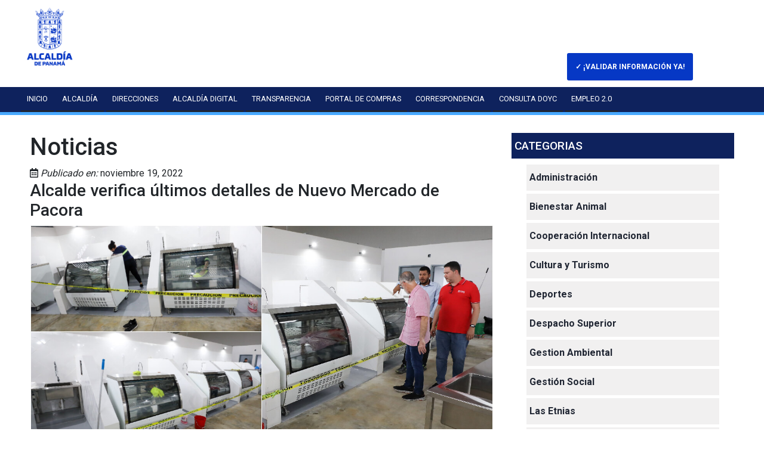

--- FILE ---
content_type: text/html; charset=UTF-8
request_url: https://mupa.gob.pa/alcalde-verifica-ultimos-detalles-de-nuevo-mercado-de-pacora/
body_size: 23995
content:
<!DOCTYPE html>
<html lang="es" xml:lang="es">
<link rel=»canonical» href=»https://mupa.gob.pa/»>
<head><meta http-equiv="Content-Type" content="text/html; charset=UTF-8">
	
    <meta http-equiv="X-UA-Compatible" content="IE=edge,chrome=1">
 	<meta name="viewport" content="width=device-width, initial-scale=1.0, maximum-scale=2.0, minimum-scale=1.0, user-scalable=yes" />
 	<link rel="shortcut icon" href="https://mupa.gob.pa/wp-content/themes/Mupa-theme-2024/favicon.ico">
 	<link rel="alternate" hreflang="es" href="http://mupa.gob.pa/" />
	
	<title>Alcalde verifica últimos detalles de Nuevo Mercado de Pacora  |  </title>

	<meta name='robots' content='max-image-preview:large' />
<link rel='dns-prefetch' href='//cdnjs.cloudflare.com' />
<link rel='dns-prefetch' href='//www.googletagmanager.com' />
<link rel='dns-prefetch' href='//use.fontawesome.com' />
<link rel='dns-prefetch' href='//unpkg.com' />
<link rel="alternate" type="application/rss+xml" title="Alcaldía de Panamá &raquo; Alcalde verifica últimos detalles de Nuevo Mercado de Pacora RSS de los comentarios" href="https://mupa.gob.pa/alcalde-verifica-ultimos-detalles-de-nuevo-mercado-de-pacora/feed/" />
<link rel="alternate" title="oEmbed (JSON)" type="application/json+oembed" href="https://mupa.gob.pa/wp-json/oembed/1.0/embed?url=https%3A%2F%2Fmupa.gob.pa%2Falcalde-verifica-ultimos-detalles-de-nuevo-mercado-de-pacora%2F" />
<link rel="alternate" title="oEmbed (XML)" type="text/xml+oembed" href="https://mupa.gob.pa/wp-json/oembed/1.0/embed?url=https%3A%2F%2Fmupa.gob.pa%2Falcalde-verifica-ultimos-detalles-de-nuevo-mercado-de-pacora%2F&#038;format=xml" />
<style id='wp-img-auto-sizes-contain-inline-css' type='text/css'>
img:is([sizes=auto i],[sizes^="auto," i]){contain-intrinsic-size:3000px 1500px}
/*# sourceURL=wp-img-auto-sizes-contain-inline-css */
</style>
<style id='cf-frontend-style-inline-css' type='text/css'>
@font-face {
	font-family: 'Prometo';
	font-style: normal;
	font-weight: 500;
	src: url('https://mupa.gob.pa/wp-content/uploads/2025/08/Prometo_Trial_Md.ttf') format('truetype');
}
@font-face {
	font-family: 'Prometo';
	font-style: normal;
	font-weight: 700;
	src: url('https://mupa.gob.pa/wp-content/uploads/2025/08/Prometo_Trial_Bd.ttf') format('truetype');
}
@font-face {
	font-family: 'Prometo';
	font-style: normal;
	font-weight: 400;
	src: url('https://mupa.gob.pa/wp-content/uploads/2025/08/Prometo_Trial_XBd.ttf') format('truetype');
}
@font-face {
	font-family: 'Prometo';
	font-style: normal;
	font-weight: 500;
	src: url('https://mupa.gob.pa/wp-content/uploads/2025/08/Prometo_Trial_Md.ttf') format('truetype');
}
@font-face {
	font-family: 'Prometo';
	font-style: normal;
	font-weight: 700;
	src: url('https://mupa.gob.pa/wp-content/uploads/2025/08/Prometo_Trial_Bd.ttf') format('truetype');
}
@font-face {
	font-family: 'Prometo';
	font-style: normal;
	font-weight: 400;
	src: url('https://mupa.gob.pa/wp-content/uploads/2025/08/Prometo_Trial_XBd.ttf') format('truetype');
}
@font-face {
	font-family: 'Noka';
	font-style: normal;
	font-weight: 700;
	src: url('https://mupa.gob.pa/wp-content/uploads/2025/08/NOKA-EXTRA-BLACK.otf') format('OpenType');
}
@font-face {
	font-family: 'Noka';
	font-style: normal;
	font-weight: 800;
	src: url('https://mupa.gob.pa/wp-content/uploads/2025/08/NOKA-BLACK.otf') format('OpenType');
}
@font-face {
	font-family: 'Noka';
	font-style: normal;
	font-weight: 700;
	src: url('https://mupa.gob.pa/wp-content/uploads/2025/08/NOKA-EXTRA-BLACK.otf') format('OpenType');
}
@font-face {
	font-family: 'Noka';
	font-style: normal;
	font-weight: 800;
	src: url('https://mupa.gob.pa/wp-content/uploads/2025/08/NOKA-BLACK.otf') format('OpenType');
}
/*# sourceURL=cf-frontend-style-inline-css */
</style>
<link rel='stylesheet' id='wp-event-manager-frontend-css' href='https://mupa.gob.pa/wp-content/plugins/wp-event-manager/assets/css/frontend.min.css?ver=6.9' type='text/css' media='all' />
<link rel='stylesheet' id='wp-event-manager-jquery-ui-daterangepicker-css' href='https://mupa.gob.pa/wp-content/plugins/wp-event-manager/assets/js/jquery-ui-daterangepicker/jquery.comiseo.daterangepicker.css?ver=6.9' type='text/css' media='all' />
<link rel='stylesheet' id='wp-event-manager-jquery-ui-daterangepicker-style-css' href='https://mupa.gob.pa/wp-content/plugins/wp-event-manager/assets/js/jquery-ui-daterangepicker/styles.css?ver=6.9' type='text/css' media='all' />
<link rel='stylesheet' id='wp-event-manager-jquery-ui-css-css' href='https://mupa.gob.pa/wp-content/plugins/wp-event-manager/assets/js/jquery-ui/jquery-ui.css?ver=6.9' type='text/css' media='all' />
<link rel='stylesheet' id='wp-event-manager-grid-style-css' href='https://mupa.gob.pa/wp-content/plugins/wp-event-manager/assets/css/wpem-grid.min.css?ver=6.9' type='text/css' media='all' />
<link rel='stylesheet' id='wp-event-manager-font-style-css' href='https://mupa.gob.pa/wp-content/plugins/wp-event-manager/assets/fonts/style.css?ver=6.9' type='text/css' media='all' />
<style id='wp-emoji-styles-inline-css' type='text/css'>

	img.wp-smiley, img.emoji {
		display: inline !important;
		border: none !important;
		box-shadow: none !important;
		height: 1em !important;
		width: 1em !important;
		margin: 0 0.07em !important;
		vertical-align: -0.1em !important;
		background: none !important;
		padding: 0 !important;
	}
/*# sourceURL=wp-emoji-styles-inline-css */
</style>
<link rel='stylesheet' id='wp-block-library-css' href='https://mupa.gob.pa/wp-includes/css/dist/block-library/style.min.css?ver=6.9' type='text/css' media='all' />
<style id='classic-theme-styles-inline-css' type='text/css'>
/*! This file is auto-generated */
.wp-block-button__link{color:#fff;background-color:#32373c;border-radius:9999px;box-shadow:none;text-decoration:none;padding:calc(.667em + 2px) calc(1.333em + 2px);font-size:1.125em}.wp-block-file__button{background:#32373c;color:#fff;text-decoration:none}
/*# sourceURL=/wp-includes/css/classic-themes.min.css */
</style>
<style id='font-awesome-svg-styles-default-inline-css' type='text/css'>
.svg-inline--fa {
  display: inline-block;
  height: 1em;
  overflow: visible;
  vertical-align: -.125em;
}
/*# sourceURL=font-awesome-svg-styles-default-inline-css */
</style>
<link rel='stylesheet' id='font-awesome-svg-styles-css' href='https://mupa.gob.pa/wp-content/uploads/font-awesome/v6.4.0/css/svg-with-js.css' type='text/css' media='all' />
<style id='font-awesome-svg-styles-inline-css' type='text/css'>
   .wp-block-font-awesome-icon svg::before,
   .wp-rich-text-font-awesome-icon svg::before {content: unset;}
/*# sourceURL=font-awesome-svg-styles-inline-css */
</style>
<style id='global-styles-inline-css' type='text/css'>
:root{--wp--preset--aspect-ratio--square: 1;--wp--preset--aspect-ratio--4-3: 4/3;--wp--preset--aspect-ratio--3-4: 3/4;--wp--preset--aspect-ratio--3-2: 3/2;--wp--preset--aspect-ratio--2-3: 2/3;--wp--preset--aspect-ratio--16-9: 16/9;--wp--preset--aspect-ratio--9-16: 9/16;--wp--preset--color--black: #000000;--wp--preset--color--cyan-bluish-gray: #abb8c3;--wp--preset--color--white: #ffffff;--wp--preset--color--pale-pink: #f78da7;--wp--preset--color--vivid-red: #cf2e2e;--wp--preset--color--luminous-vivid-orange: #ff6900;--wp--preset--color--luminous-vivid-amber: #fcb900;--wp--preset--color--light-green-cyan: #7bdcb5;--wp--preset--color--vivid-green-cyan: #00d084;--wp--preset--color--pale-cyan-blue: #8ed1fc;--wp--preset--color--vivid-cyan-blue: #0693e3;--wp--preset--color--vivid-purple: #9b51e0;--wp--preset--gradient--vivid-cyan-blue-to-vivid-purple: linear-gradient(135deg,rgb(6,147,227) 0%,rgb(155,81,224) 100%);--wp--preset--gradient--light-green-cyan-to-vivid-green-cyan: linear-gradient(135deg,rgb(122,220,180) 0%,rgb(0,208,130) 100%);--wp--preset--gradient--luminous-vivid-amber-to-luminous-vivid-orange: linear-gradient(135deg,rgb(252,185,0) 0%,rgb(255,105,0) 100%);--wp--preset--gradient--luminous-vivid-orange-to-vivid-red: linear-gradient(135deg,rgb(255,105,0) 0%,rgb(207,46,46) 100%);--wp--preset--gradient--very-light-gray-to-cyan-bluish-gray: linear-gradient(135deg,rgb(238,238,238) 0%,rgb(169,184,195) 100%);--wp--preset--gradient--cool-to-warm-spectrum: linear-gradient(135deg,rgb(74,234,220) 0%,rgb(151,120,209) 20%,rgb(207,42,186) 40%,rgb(238,44,130) 60%,rgb(251,105,98) 80%,rgb(254,248,76) 100%);--wp--preset--gradient--blush-light-purple: linear-gradient(135deg,rgb(255,206,236) 0%,rgb(152,150,240) 100%);--wp--preset--gradient--blush-bordeaux: linear-gradient(135deg,rgb(254,205,165) 0%,rgb(254,45,45) 50%,rgb(107,0,62) 100%);--wp--preset--gradient--luminous-dusk: linear-gradient(135deg,rgb(255,203,112) 0%,rgb(199,81,192) 50%,rgb(65,88,208) 100%);--wp--preset--gradient--pale-ocean: linear-gradient(135deg,rgb(255,245,203) 0%,rgb(182,227,212) 50%,rgb(51,167,181) 100%);--wp--preset--gradient--electric-grass: linear-gradient(135deg,rgb(202,248,128) 0%,rgb(113,206,126) 100%);--wp--preset--gradient--midnight: linear-gradient(135deg,rgb(2,3,129) 0%,rgb(40,116,252) 100%);--wp--preset--font-size--small: 13px;--wp--preset--font-size--medium: 20px;--wp--preset--font-size--large: 36px;--wp--preset--font-size--x-large: 42px;--wp--preset--spacing--20: 0.44rem;--wp--preset--spacing--30: 0.67rem;--wp--preset--spacing--40: 1rem;--wp--preset--spacing--50: 1.5rem;--wp--preset--spacing--60: 2.25rem;--wp--preset--spacing--70: 3.38rem;--wp--preset--spacing--80: 5.06rem;--wp--preset--shadow--natural: 6px 6px 9px rgba(0, 0, 0, 0.2);--wp--preset--shadow--deep: 12px 12px 50px rgba(0, 0, 0, 0.4);--wp--preset--shadow--sharp: 6px 6px 0px rgba(0, 0, 0, 0.2);--wp--preset--shadow--outlined: 6px 6px 0px -3px rgb(255, 255, 255), 6px 6px rgb(0, 0, 0);--wp--preset--shadow--crisp: 6px 6px 0px rgb(0, 0, 0);}:where(.is-layout-flex){gap: 0.5em;}:where(.is-layout-grid){gap: 0.5em;}body .is-layout-flex{display: flex;}.is-layout-flex{flex-wrap: wrap;align-items: center;}.is-layout-flex > :is(*, div){margin: 0;}body .is-layout-grid{display: grid;}.is-layout-grid > :is(*, div){margin: 0;}:where(.wp-block-columns.is-layout-flex){gap: 2em;}:where(.wp-block-columns.is-layout-grid){gap: 2em;}:where(.wp-block-post-template.is-layout-flex){gap: 1.25em;}:where(.wp-block-post-template.is-layout-grid){gap: 1.25em;}.has-black-color{color: var(--wp--preset--color--black) !important;}.has-cyan-bluish-gray-color{color: var(--wp--preset--color--cyan-bluish-gray) !important;}.has-white-color{color: var(--wp--preset--color--white) !important;}.has-pale-pink-color{color: var(--wp--preset--color--pale-pink) !important;}.has-vivid-red-color{color: var(--wp--preset--color--vivid-red) !important;}.has-luminous-vivid-orange-color{color: var(--wp--preset--color--luminous-vivid-orange) !important;}.has-luminous-vivid-amber-color{color: var(--wp--preset--color--luminous-vivid-amber) !important;}.has-light-green-cyan-color{color: var(--wp--preset--color--light-green-cyan) !important;}.has-vivid-green-cyan-color{color: var(--wp--preset--color--vivid-green-cyan) !important;}.has-pale-cyan-blue-color{color: var(--wp--preset--color--pale-cyan-blue) !important;}.has-vivid-cyan-blue-color{color: var(--wp--preset--color--vivid-cyan-blue) !important;}.has-vivid-purple-color{color: var(--wp--preset--color--vivid-purple) !important;}.has-black-background-color{background-color: var(--wp--preset--color--black) !important;}.has-cyan-bluish-gray-background-color{background-color: var(--wp--preset--color--cyan-bluish-gray) !important;}.has-white-background-color{background-color: var(--wp--preset--color--white) !important;}.has-pale-pink-background-color{background-color: var(--wp--preset--color--pale-pink) !important;}.has-vivid-red-background-color{background-color: var(--wp--preset--color--vivid-red) !important;}.has-luminous-vivid-orange-background-color{background-color: var(--wp--preset--color--luminous-vivid-orange) !important;}.has-luminous-vivid-amber-background-color{background-color: var(--wp--preset--color--luminous-vivid-amber) !important;}.has-light-green-cyan-background-color{background-color: var(--wp--preset--color--light-green-cyan) !important;}.has-vivid-green-cyan-background-color{background-color: var(--wp--preset--color--vivid-green-cyan) !important;}.has-pale-cyan-blue-background-color{background-color: var(--wp--preset--color--pale-cyan-blue) !important;}.has-vivid-cyan-blue-background-color{background-color: var(--wp--preset--color--vivid-cyan-blue) !important;}.has-vivid-purple-background-color{background-color: var(--wp--preset--color--vivid-purple) !important;}.has-black-border-color{border-color: var(--wp--preset--color--black) !important;}.has-cyan-bluish-gray-border-color{border-color: var(--wp--preset--color--cyan-bluish-gray) !important;}.has-white-border-color{border-color: var(--wp--preset--color--white) !important;}.has-pale-pink-border-color{border-color: var(--wp--preset--color--pale-pink) !important;}.has-vivid-red-border-color{border-color: var(--wp--preset--color--vivid-red) !important;}.has-luminous-vivid-orange-border-color{border-color: var(--wp--preset--color--luminous-vivid-orange) !important;}.has-luminous-vivid-amber-border-color{border-color: var(--wp--preset--color--luminous-vivid-amber) !important;}.has-light-green-cyan-border-color{border-color: var(--wp--preset--color--light-green-cyan) !important;}.has-vivid-green-cyan-border-color{border-color: var(--wp--preset--color--vivid-green-cyan) !important;}.has-pale-cyan-blue-border-color{border-color: var(--wp--preset--color--pale-cyan-blue) !important;}.has-vivid-cyan-blue-border-color{border-color: var(--wp--preset--color--vivid-cyan-blue) !important;}.has-vivid-purple-border-color{border-color: var(--wp--preset--color--vivid-purple) !important;}.has-vivid-cyan-blue-to-vivid-purple-gradient-background{background: var(--wp--preset--gradient--vivid-cyan-blue-to-vivid-purple) !important;}.has-light-green-cyan-to-vivid-green-cyan-gradient-background{background: var(--wp--preset--gradient--light-green-cyan-to-vivid-green-cyan) !important;}.has-luminous-vivid-amber-to-luminous-vivid-orange-gradient-background{background: var(--wp--preset--gradient--luminous-vivid-amber-to-luminous-vivid-orange) !important;}.has-luminous-vivid-orange-to-vivid-red-gradient-background{background: var(--wp--preset--gradient--luminous-vivid-orange-to-vivid-red) !important;}.has-very-light-gray-to-cyan-bluish-gray-gradient-background{background: var(--wp--preset--gradient--very-light-gray-to-cyan-bluish-gray) !important;}.has-cool-to-warm-spectrum-gradient-background{background: var(--wp--preset--gradient--cool-to-warm-spectrum) !important;}.has-blush-light-purple-gradient-background{background: var(--wp--preset--gradient--blush-light-purple) !important;}.has-blush-bordeaux-gradient-background{background: var(--wp--preset--gradient--blush-bordeaux) !important;}.has-luminous-dusk-gradient-background{background: var(--wp--preset--gradient--luminous-dusk) !important;}.has-pale-ocean-gradient-background{background: var(--wp--preset--gradient--pale-ocean) !important;}.has-electric-grass-gradient-background{background: var(--wp--preset--gradient--electric-grass) !important;}.has-midnight-gradient-background{background: var(--wp--preset--gradient--midnight) !important;}.has-small-font-size{font-size: var(--wp--preset--font-size--small) !important;}.has-medium-font-size{font-size: var(--wp--preset--font-size--medium) !important;}.has-large-font-size{font-size: var(--wp--preset--font-size--large) !important;}.has-x-large-font-size{font-size: var(--wp--preset--font-size--x-large) !important;}
:where(.wp-block-post-template.is-layout-flex){gap: 1.25em;}:where(.wp-block-post-template.is-layout-grid){gap: 1.25em;}
:where(.wp-block-term-template.is-layout-flex){gap: 1.25em;}:where(.wp-block-term-template.is-layout-grid){gap: 1.25em;}
:where(.wp-block-columns.is-layout-flex){gap: 2em;}:where(.wp-block-columns.is-layout-grid){gap: 2em;}
:root :where(.wp-block-pullquote){font-size: 1.5em;line-height: 1.6;}
/*# sourceURL=global-styles-inline-css */
</style>
<link rel='stylesheet' id='contact-form-7-css' href='https://mupa.gob.pa/wp-content/plugins/contact-form-7/includes/css/styles.css?ver=6.1.4' type='text/css' media='all' />
<link rel='stylesheet' id='inf-font-awesome-css' href='https://mupa.gob.pa/wp-content/plugins/post-slider-and-carousel/assets/css/font-awesome.min.css?ver=3.5.4' type='text/css' media='all' />
<link rel='stylesheet' id='owl-carousel-css' href='https://mupa.gob.pa/wp-content/plugins/post-slider-and-carousel/assets/css/owl.carousel.min.css?ver=3.5.4' type='text/css' media='all' />
<link rel='stylesheet' id='psacp-public-style-css' href='https://mupa.gob.pa/wp-content/plugins/post-slider-and-carousel/assets/css/psacp-public.min.css?ver=3.5.4' type='text/css' media='all' />
<link rel='stylesheet' id='wp-event-manager-jquery-timepicker-css-css' href='https://mupa.gob.pa/wp-content/plugins/wp-event-manager/assets/js/jquery-timepicker/jquery.timepicker.min.css?ver=6.9' type='text/css' media='all' />
<link rel='stylesheet' id='bootstrap-css' href='https://mupa.gob.pa/wp-content/themes/Mupa-theme-2024/assets/bootstrap/bootstrap.min.css?ver=6.9' type='text/css' media='all' />
<link rel='stylesheet' id='icon-css' href='https://use.fontawesome.com/releases/v5.2.0/css/all.css?ver=6.9' type='text/css' media='all' />
<link rel='stylesheet' id='AOS-css' href='https://unpkg.com/aos@2.3.1/dist/aos.css?ver=6.9' type='text/css' media='all' />
<link rel='stylesheet' id='main-css' href='https://mupa.gob.pa/wp-content/themes/Mupa-theme-2024/style.css?ver=6.9' type='text/css' media='all' />
<link rel='stylesheet' id='font-awesome-official-css' href='https://use.fontawesome.com/releases/v6.4.0/css/all.css' type='text/css' media='all' integrity="sha384-iw3OoTErCYJJB9mCa8LNS2hbsQ7M3C0EpIsO/H5+EGAkPGc6rk+V8i04oW/K5xq0" crossorigin="anonymous" />
<link rel='stylesheet' id='newsletter-css' href='https://mupa.gob.pa/wp-content/plugins/newsletter/style.css?ver=9.1.2' type='text/css' media='all' />
<link rel='stylesheet' id='tablepress-default-css' href='https://mupa.gob.pa/wp-content/plugins/tablepress/css/build/default.css?ver=3.2.6' type='text/css' media='all' />
<link rel='stylesheet' id='elementor-icons-css' href='https://mupa.gob.pa/wp-content/plugins/elementor/assets/lib/eicons/css/elementor-icons.min.css?ver=5.46.0' type='text/css' media='all' />
<link rel='stylesheet' id='elementor-frontend-css' href='https://mupa.gob.pa/wp-content/plugins/elementor/assets/css/frontend.min.css?ver=3.34.4' type='text/css' media='all' />
<link rel='stylesheet' id='elementor-post-28898-css' href='https://mupa.gob.pa/wp-content/uploads/elementor/css/post-28898.css?ver=1770038884' type='text/css' media='all' />
<link rel='stylesheet' id='font-awesome-5-all-css' href='https://mupa.gob.pa/wp-content/plugins/elementor/assets/lib/font-awesome/css/all.min.css?ver=3.34.4' type='text/css' media='all' />
<link rel='stylesheet' id='font-awesome-4-shim-css' href='https://mupa.gob.pa/wp-content/plugins/elementor/assets/lib/font-awesome/css/v4-shims.min.css?ver=3.34.4' type='text/css' media='all' />
<link rel='stylesheet' id='widget-image-css' href='https://mupa.gob.pa/wp-content/plugins/elementor/assets/css/widget-image.min.css?ver=3.34.4' type='text/css' media='all' />
<link rel='stylesheet' id='elementor-post-38730-css' href='https://mupa.gob.pa/wp-content/uploads/elementor/css/post-38730.css?ver=1770064843' type='text/css' media='all' />
<link rel='stylesheet' id='eael-general-css' href='https://mupa.gob.pa/wp-content/plugins/essential-addons-for-elementor-lite/assets/front-end/css/view/general.min.css?ver=6.5.9' type='text/css' media='all' />
<link rel='stylesheet' id='upk-site-css' href='https://mupa.gob.pa/wp-content/plugins/ultimate-post-kit/assets/css/upk-site.css?ver=4.0.23' type='text/css' media='all' />
<link rel='stylesheet' id='font-awesome-official-v4shim-css' href='https://use.fontawesome.com/releases/v6.4.0/css/v4-shims.css' type='text/css' media='all' integrity="sha384-TjXU13dTMPo+5ZlOUI1IGXvpmajjoetPqbUJqTx+uZ1bGwylKHNEItuVe/mg/H6l" crossorigin="anonymous" />
<link rel='stylesheet' id='elementor-gf-local-montserrat-css' href='https://mupa.gob.pa/wp-content/uploads/elementor/google-fonts/css/montserrat.css?ver=1743192514' type='text/css' media='all' />
<!--n2css--><!--n2js--><script type="text/javascript" src="https://mupa.gob.pa/wp-includes/js/jquery/jquery.min.js?ver=3.7.1" id="jquery-core-js"></script>
<script type="text/javascript" src="https://mupa.gob.pa/wp-includes/js/jquery/jquery-migrate.min.js?ver=3.4.1" id="jquery-migrate-js"></script>
<script type="text/javascript" id="3d-flip-book-client-locale-loader-js-extra">
/* <![CDATA[ */
var FB3D_CLIENT_LOCALE = {"ajaxurl":"https://mupa.gob.pa/wp-admin/admin-ajax.php","dictionary":{"Table of contents":"Table of contents","Close":"Close","Bookmarks":"Bookmarks","Thumbnails":"Thumbnails","Search":"Search","Share":"Share","Facebook":"Facebook","Twitter":"Twitter","Email":"Email","Play":"Play","Previous page":"Previous page","Next page":"Next page","Zoom in":"Zoom in","Zoom out":"Zoom out","Fit view":"Fit view","Auto play":"Auto play","Full screen":"Full screen","More":"More","Smart pan":"Smart pan","Single page":"Single page","Sounds":"Sounds","Stats":"Stats","Print":"Print","Download":"Download","Goto first page":"Goto first page","Goto last page":"Goto last page"},"images":"https://mupa.gob.pa/wp-content/plugins/interactive-3d-flipbook-powered-physics-engine/assets/images/","jsData":{"urls":[],"posts":{"ids_mis":[],"ids":[]},"pages":[],"firstPages":[],"bookCtrlProps":[],"bookTemplates":[]},"key":"3d-flip-book","pdfJS":{"pdfJsLib":"https://mupa.gob.pa/wp-content/plugins/interactive-3d-flipbook-powered-physics-engine/assets/js/pdf.min.js?ver=4.3.136","pdfJsWorker":"https://mupa.gob.pa/wp-content/plugins/interactive-3d-flipbook-powered-physics-engine/assets/js/pdf.worker.js?ver=4.3.136","stablePdfJsLib":"https://mupa.gob.pa/wp-content/plugins/interactive-3d-flipbook-powered-physics-engine/assets/js/stable/pdf.min.js?ver=2.5.207","stablePdfJsWorker":"https://mupa.gob.pa/wp-content/plugins/interactive-3d-flipbook-powered-physics-engine/assets/js/stable/pdf.worker.js?ver=2.5.207","pdfJsCMapUrl":"https://mupa.gob.pa/wp-content/plugins/interactive-3d-flipbook-powered-physics-engine/assets/cmaps/"},"cacheurl":"https://mupa.gob.pa/wp-content/uploads/3d-flip-book/cache/","pluginsurl":"https://mupa.gob.pa/wp-content/plugins/","pluginurl":"https://mupa.gob.pa/wp-content/plugins/interactive-3d-flipbook-powered-physics-engine/","thumbnailSize":{"width":"150","height":"150"},"version":"1.16.17"};
//# sourceURL=3d-flip-book-client-locale-loader-js-extra
/* ]]> */
</script>
<script type="text/javascript" src="https://mupa.gob.pa/wp-content/plugins/interactive-3d-flipbook-powered-physics-engine/assets/js/client-locale-loader.js?ver=1.16.17" id="3d-flip-book-client-locale-loader-js" async="async" data-wp-strategy="async"></script>
<script type="text/javascript" src="https://cdnjs.cloudflare.com/ajax/libs/modernizr/2.8.3/modernizr.min.js?ver=1" id="modernizr-js"></script>
<script type="text/javascript" src="https://mupa.gob.pa/wp-content/themes/Mupa-theme-2024/assets/js/script.js?ver=1" id="script-js"></script>
<script type="text/javascript" src="https://mupa.gob.pa/wp-content/themes/Mupa-theme-2024/assets/bootstrap/bootstrap.min.js?ver=1" id="bootstrap-script-js"></script>

<!-- Google tag (gtag.js) snippet added by Site Kit -->
<!-- Fragmento de código de Google Analytics añadido por Site Kit -->
<script type="text/javascript" src="https://www.googletagmanager.com/gtag/js?id=G-1MDTWTDXHQ" id="google_gtagjs-js" async></script>
<script type="text/javascript" id="google_gtagjs-js-after">
/* <![CDATA[ */
window.dataLayer = window.dataLayer || [];function gtag(){dataLayer.push(arguments);}
gtag("set","linker",{"domains":["mupa.gob.pa"]});
gtag("js", new Date());
gtag("set", "developer_id.dZTNiMT", true);
gtag("config", "G-1MDTWTDXHQ", {"googlesitekit_post_type":"post"});
 window._googlesitekit = window._googlesitekit || {}; window._googlesitekit.throttledEvents = []; window._googlesitekit.gtagEvent = (name, data) => { var key = JSON.stringify( { name, data } ); if ( !! window._googlesitekit.throttledEvents[ key ] ) { return; } window._googlesitekit.throttledEvents[ key ] = true; setTimeout( () => { delete window._googlesitekit.throttledEvents[ key ]; }, 5 ); gtag( "event", name, { ...data, event_source: "site-kit" } ); }; 
//# sourceURL=google_gtagjs-js-after
/* ]]> */
</script>
<script type="text/javascript" src="https://mupa.gob.pa/wp-content/plugins/elementor/assets/lib/font-awesome/js/v4-shims.min.js?ver=3.34.4" id="font-awesome-4-shim-js"></script>
<link rel="https://api.w.org/" href="https://mupa.gob.pa/wp-json/" /><link rel="alternate" title="JSON" type="application/json" href="https://mupa.gob.pa/wp-json/wp/v2/posts/38730" /><link rel="EditURI" type="application/rsd+xml" title="RSD" href="https://mupa.gob.pa/xmlrpc.php?rsd" />
<meta name="generator" content="WordPress 6.9" />
<link rel="canonical" href="https://mupa.gob.pa/alcalde-verifica-ultimos-detalles-de-nuevo-mercado-de-pacora/" />
<link rel='shortlink' href='https://mupa.gob.pa/?p=38730' />
<meta name="generator" content="Site Kit by Google 1.171.0" /><!-- Analytics by WP Statistics - https://wp-statistics.com -->
<meta name="generator" content="Elementor 3.34.4; features: additional_custom_breakpoints; settings: css_print_method-external, google_font-enabled, font_display-auto">
			<style>
				.e-con.e-parent:nth-of-type(n+4):not(.e-lazyloaded):not(.e-no-lazyload),
				.e-con.e-parent:nth-of-type(n+4):not(.e-lazyloaded):not(.e-no-lazyload) * {
					background-image: none !important;
				}
				@media screen and (max-height: 1024px) {
					.e-con.e-parent:nth-of-type(n+3):not(.e-lazyloaded):not(.e-no-lazyload),
					.e-con.e-parent:nth-of-type(n+3):not(.e-lazyloaded):not(.e-no-lazyload) * {
						background-image: none !important;
					}
				}
				@media screen and (max-height: 640px) {
					.e-con.e-parent:nth-of-type(n+2):not(.e-lazyloaded):not(.e-no-lazyload),
					.e-con.e-parent:nth-of-type(n+2):not(.e-lazyloaded):not(.e-no-lazyload) * {
						background-image: none !important;
					}
				}
			</style>
			<link rel="icon" href="https://mupa.gob.pa/wp-content/uploads/2024/08/cropped-faviconMUPA-32x32.png" sizes="32x32" />
<link rel="icon" href="https://mupa.gob.pa/wp-content/uploads/2024/08/cropped-faviconMUPA-192x192.png" sizes="192x192" />
<link rel="apple-touch-icon" href="https://mupa.gob.pa/wp-content/uploads/2024/08/cropped-faviconMUPA-180x180.png" />
<meta name="msapplication-TileImage" content="https://mupa.gob.pa/wp-content/uploads/2024/08/cropped-faviconMUPA-270x270.png" />
		<style type="text/css" id="wp-custom-css">
			.noti-img.thumbnail {
	height: 200px;
		clear: both;
}

.nf-form-content button, .nf-form-content input[type=button], .nf-form-content input[type=submit] {
    background: #60a5fa;
    border: 0;
		border-radius:20px;
		text-align:right;
    color: #fff;
    
    padding: 0.7em 2em 0.6em 2em;
}

.nf-form-content button:hover, .nf-form-content input[type=button]:hover, .nf-form-content input[type=submit]:hover {
    background: #0d225e;
		text-align:right;
    color: #ffffff;  
}

.nf-field-label label {
    color: #000;
}

.nf-field-element input, .nf-field-element select, .nf-field-element textarea {
    margin: 0;
    width: auto;
    height: auto;
    vertical-align: inherit;
    padding: 12px;
    border-radius: 12px;
		border: 0.5px solid gray;
		
	}
	
.label-above .nf-field-element, .label-below .nf-field-element {
    margin: 0;
    text-align: right;
    width: 100%;
}


ul{
	text-align:left;
}

.post-password-form{
	padding:15%;
	text-align:center;
}		</style>
			<!--[if lt IE 9]>
	      <script src="https://oss.maxcdn.com/html5shiv/3.7.2/html5shiv.min.js"></script>
	      <script src="https://oss.maxcdn.com/respond/1.4.2/respond.min.js"></script>
	 <![endif]-->
</head>

<body>
<!-- The Modal -->
<div class="modal fade" id="buscador">
  <div class="modal-dialog">
    <div class="modal-content">

       <form method="get" action="">
		            
		            <input type="text" id="buscador-input" placeholder="Introduzca su palabra de busqueda" name="s">
		           
        </form>

    </div>
  </div>
</div>


<section class="container">
	<section class="row">
		 <section class="col-md-6">
		 	<a href="https://mupa.gob.pa"><img class="logo" src="https://mupa.gob.pa/wp-content/themes/Mupa-theme-2024/assets/img/logo-mupa.png" alt="Logo del Municipio de Panamá" title="Logo del Municipio de Panamá"></a>
		 </section>

		 <section class="col-md-6">
		 		 <div class="container_btn_verifica">
  				<a href="https://verificar.mupa.gob.pa/?type=inspector">
  					<button class="buttonVerif buttonVerifica2"><strong>✓  ¡VALIDAR INFORMACIÓN YA!</strong></button></a>
  			</div>
		</section>

	</section>
</section>
		
<div class="menubar" id="menubar"><button class="hamburger" id="hamburger"onclick="hamb()"><i class="fa fa-bars"></i> Menú Principal</button></div>
<section class="wrap-menu">
	<section class="container">
		<section class="row">
			<section class="col-md-12">
		

				 <ul id="menu-menu-principal" class="nav-list"><li id="menu-item-71226" class="menu-item menu-item-type-custom menu-item-object-custom menu-item-home menu-item-71226"><a href="https://mupa.gob.pa/">INICIO</a></li>
<li id="menu-item-71227" class="menu-item menu-item-type-custom menu-item-object-custom menu-item-has-children menu-item-71227"><a href="#">ALCALDÍA</a>
<ul class="sub-menu">
	<li id="menu-item-71223" class="menu-item menu-item-type-post_type menu-item-object-page menu-item-71223"><a href="https://mupa.gob.pa/alcalde-de-panama/">Alcalde</a></li>
	<li id="menu-item-71224" class="menu-item menu-item-type-post_type menu-item-object-page menu-item-71224"><a href="https://mupa.gob.pa/vicealcalde/">Vicealcalde</a></li>
	<li id="menu-item-77686" class="menu-item menu-item-type-post_type menu-item-object-page menu-item-77686"><a href="https://mupa.gob.pa/mupa-directores/">Directores</a></li>
</ul>
</li>
<li id="menu-item-71236" class="menu-item menu-item-type-post_type menu-item-object-page menu-item-71236"><a href="https://mupa.gob.pa/1direcciones/">Direcciones</a></li>
<li id="menu-item-71238" class="menu-item menu-item-type-custom menu-item-object-custom menu-item-71238"><a href="https://municipio-pma.tustributos.com/Account/Index?ReturnUrl=%2f">Alcaldía Digital</a></li>
<li id="menu-item-71229" class="menu-item menu-item-type-custom menu-item-object-custom menu-item-has-children menu-item-71229"><a href="https://transparencia.mupa.gob.pa/">TRANSPARENCIA</a>
<ul class="sub-menu">
	<li id="menu-item-73389" class="menu-item menu-item-type-custom menu-item-object-custom menu-item-73389"><a href="https://transparencia.mupa.gob.pa/">Transparencia</a></li>
	<li id="menu-item-71230" class="menu-item menu-item-type-custom menu-item-object-custom menu-item-71230"><a href="https://atencion.mupa.gob.pa/">Atención Ciudadana</a></li>
	<li id="menu-item-71231" class="menu-item menu-item-type-custom menu-item-object-custom menu-item-71231"><a href="https://participa.mupa.gob.pa/">Participación Ciudadana</a></li>
	<li id="menu-item-71232" class="menu-item menu-item-type-custom menu-item-object-custom menu-item-71232"><a target="_blank" href="https://www.datosabiertos.gob.pa/dataset/?q=municipio+de+panama,">Portal de Datos Abiertos</a></li>
</ul>
</li>
<li id="menu-item-71379" class="menu-item menu-item-type-post_type menu-item-object-page menu-item-71379"><a href="https://mupa.gob.pa/portal-de-compras/">Portal de Compras</a></li>
<li id="menu-item-71239" class="menu-item menu-item-type-post_type menu-item-object-page menu-item-71239"><a href="https://mupa.gob.pa/correspondencia/">Correspondencia</a></li>
<li id="menu-item-71237" class="menu-item menu-item-type-custom menu-item-object-custom menu-item-71237"><a href="https://consultatramite.mupa.gob.pa/">CONSULTA DOYC</a></li>
<li id="menu-item-75919" class="menu-item menu-item-type-custom menu-item-object-custom menu-item-75919"><a href="https://mupa.gob.pa/feria-de-empleo-video-tutorial/">empleo 2.0</a></li>
</ul>				  
			</section>
		</section>
	</section>
</section>
 
	
</div>


<div class="container">
    
    <div class="row content">
        <div class="col-md-8">
            
			
	
					
	

	
		<!-- <div class="img-full">
					<img fetchpriority="high" width="1200" height="554" src="https://mupa.gob.pa/wp-content/uploads/Mercado-de-Pacora-Municipio-de-Panama-Rimmu-Jose-Luis-Fabrega-Fotos-Onasis-Gonalez-3.jpg" class="attachment-full size-full wp-post-image" alt="" decoding="async" srcset="https://mupa.gob.pa/wp-content/uploads/Mercado-de-Pacora-Municipio-de-Panama-Rimmu-Jose-Luis-Fabrega-Fotos-Onasis-Gonalez-3.jpg 1200w, https://mupa.gob.pa/wp-content/uploads/Mercado-de-Pacora-Municipio-de-Panama-Rimmu-Jose-Luis-Fabrega-Fotos-Onasis-Gonalez-3-768x355.jpg 768w" sizes="(max-width: 1200px) 100vw, 1200px" />			</div>  -->


<h1>Noticias</h1>
<div class="noti-fecha-single"><i class="far fa-calendar-alt"></i>  <i>Publicado en:</i> noviembre 19, 2022 </div>
<h3 class="noti-titulo-single">Alcalde verifica últimos detalles de Nuevo Mercado de Pacora</h3>

	<img fetchpriority="high" width="1200" height="554" src="https://mupa.gob.pa/wp-content/uploads/Mercado-de-Pacora-Municipio-de-Panama-Rimmu-Jose-Luis-Fabrega-Fotos-Onasis-Gonalez-3.jpg" class="attachment-full size-full wp-post-image" alt="" decoding="async" srcset="https://mupa.gob.pa/wp-content/uploads/Mercado-de-Pacora-Municipio-de-Panama-Rimmu-Jose-Luis-Fabrega-Fotos-Onasis-Gonalez-3.jpg 1200w, https://mupa.gob.pa/wp-content/uploads/Mercado-de-Pacora-Municipio-de-Panama-Rimmu-Jose-Luis-Fabrega-Fotos-Onasis-Gonalez-3-768x355.jpg 768w" sizes="(max-width: 1200px) 100vw, 1200px" />
	
	


			<div data-elementor-type="wp-post" data-elementor-id="38730" class="elementor elementor-38730">
						<section class="elementor-section elementor-top-section elementor-element elementor-element-afa6c1c elementor-section-boxed elementor-section-height-default elementor-section-height-default" data-id="afa6c1c" data-element_type="section">
						<div class="elementor-container elementor-column-gap-default">
					<div class="elementor-column elementor-col-100 elementor-top-column elementor-element elementor-element-22099761" data-id="22099761" data-element_type="column">
			<div class="elementor-widget-wrap elementor-element-populated">
						<div class="elementor-element elementor-element-5413dbd elementor-widget elementor-widget-text-editor" data-id="5413dbd" data-element_type="widget" data-widget_type="text-editor.default">
				<div class="elementor-widget-container">
									<p>Tres días antes que el nuevo Mercado de Pacora abra sus puertas, el alcalde capitalino José Luis Fábrega realizó visita a las instalaciones donde se ofrecerá alimentos frescos, a bajo precios muy cerca de todos.</p><p>El mercado periférico, que beneficiará a más de 30 mil personas del corregimiento y áreas aledañas del sector Este de la ciudad, fue habilitado por la empresa Grupo F1 S.A. con una inversión de 631 mil balboas.</p><p>La obra dispondrá de 24 locales donde se venderán frutas, vegetales, legumbres y carnes, además de productos de panadería, abarroterías y fondas, dentro de una instalación moderna, limpia, ordenada, segura, céntrica y con estacionamientos.</p><p>También impulsará la creación de 130 plazas de empleo directo y beneficiará a un centenar de emprendedores con actividades indirectas, contribuyendo a la reactivación económica del sector.</p><p>El Nuevo Mercado Periférico de Pacora fue una idea desarrollada durante la gestión alcaldicia de Roxana Méndez, abandonada por el sucesor José Blandón y retomada por el alcalde José Luis Fábrega, quien reconoció la importancia de llevar a término un proyecto donde estaban invertidos recursos municipales.</p><p>Igualmente, la presente administración culminará las obras de construcción del Mercado de Pueblo Nuevo en la Avenida 12 de Octubre, que cuya inauguración está programada para el 2023.</p><p>Estos mercados y otros proyectados para Chilibre, Alcalde Díaz, Las Garzas, 24 de Diciembre, Tocumen y Calidonia ampliarán de Red Integral de Mercados Municipales o Rimmu, cuya meta es fortalecer la oferta de alimentos accesibles, frescos y de calidad a la población, como pilar fundamental para impulsar el compromiso nacional de fortalecer la Seguridad Alimentaria.</p>								</div>
				</div>
					</div>
		</div>
					</div>
		</section>
				<section class="elementor-section elementor-top-section elementor-element elementor-element-ea4ff2c elementor-section-boxed elementor-section-height-default elementor-section-height-default" data-id="ea4ff2c" data-element_type="section">
						<div class="elementor-container elementor-column-gap-default">
					<div class="elementor-column elementor-col-50 elementor-top-column elementor-element elementor-element-f77d6ed" data-id="f77d6ed" data-element_type="column">
			<div class="elementor-widget-wrap elementor-element-populated">
						<div class="elementor-element elementor-element-25603dd elementor-widget elementor-widget-image" data-id="25603dd" data-element_type="widget" data-widget_type="image.default">
				<div class="elementor-widget-container">
															<img decoding="async" width="2560" height="2171" src="https://mupa.gob.pa/wp-content/uploads/Mercado-de-Pacora-Municipio-de-Panama-Jose-Luis-Fabrega-Rimmu-Fotos-Onasis-Gonalez-3-scaled.jpg" class="attachment-large size-large wp-image-38732" alt="" srcset="https://mupa.gob.pa/wp-content/uploads/Mercado-de-Pacora-Municipio-de-Panama-Jose-Luis-Fabrega-Rimmu-Fotos-Onasis-Gonalez-3-scaled.jpg 2560w, https://mupa.gob.pa/wp-content/uploads/Mercado-de-Pacora-Municipio-de-Panama-Jose-Luis-Fabrega-Rimmu-Fotos-Onasis-Gonalez-3-768x651.jpg 768w, https://mupa.gob.pa/wp-content/uploads/Mercado-de-Pacora-Municipio-de-Panama-Jose-Luis-Fabrega-Rimmu-Fotos-Onasis-Gonalez-3-1536x1303.jpg 1536w, https://mupa.gob.pa/wp-content/uploads/Mercado-de-Pacora-Municipio-de-Panama-Jose-Luis-Fabrega-Rimmu-Fotos-Onasis-Gonalez-3-2048x1737.jpg 2048w" sizes="(max-width: 2560px) 100vw, 2560px" />															</div>
				</div>
					</div>
		</div>
				<div class="elementor-column elementor-col-50 elementor-top-column elementor-element elementor-element-974dc29" data-id="974dc29" data-element_type="column">
			<div class="elementor-widget-wrap elementor-element-populated">
						<div class="elementor-element elementor-element-e4a18ce elementor-widget elementor-widget-image" data-id="e4a18ce" data-element_type="widget" data-widget_type="image.default">
				<div class="elementor-widget-container">
															<img decoding="async" width="2560" height="1706" src="https://mupa.gob.pa/wp-content/uploads/Mercado-de-Pacora-Municipio-de-Panama-Jose-Luis-Fabrega-Rimmu-Fotos-Onasis-Gonalez-1-scaled.jpg" class="attachment-large size-large wp-image-38734" alt="" srcset="https://mupa.gob.pa/wp-content/uploads/Mercado-de-Pacora-Municipio-de-Panama-Jose-Luis-Fabrega-Rimmu-Fotos-Onasis-Gonalez-1-scaled.jpg 2560w, https://mupa.gob.pa/wp-content/uploads/Mercado-de-Pacora-Municipio-de-Panama-Jose-Luis-Fabrega-Rimmu-Fotos-Onasis-Gonalez-1-768x512.jpg 768w, https://mupa.gob.pa/wp-content/uploads/Mercado-de-Pacora-Municipio-de-Panama-Jose-Luis-Fabrega-Rimmu-Fotos-Onasis-Gonalez-1-1536x1024.jpg 1536w, https://mupa.gob.pa/wp-content/uploads/Mercado-de-Pacora-Municipio-de-Panama-Jose-Luis-Fabrega-Rimmu-Fotos-Onasis-Gonalez-1-2048x1365.jpg 2048w" sizes="(max-width: 2560px) 100vw, 2560px" />															</div>
				</div>
					</div>
		</div>
					</div>
		</section>
				</div>
		
	<!--  [DISPLAY_ULTIMATE_SOCIAL_ICONS]-->



	<span>							
				        </div>
        
    <div class="col-md-4">
            <div class="wrap-sidebar">
    			<div class="wrap-sidebar-item">
    			<h4>CATEGORIAS</h4>
    			<ul>
		<li class="cat-item cat-item-1725"><a href="https://mupa.gob.pa/categoria/administracion/">Administración</a>
</li>
	<li class="cat-item cat-item-10"><a href="https://mupa.gob.pa/categoria/bienestar-animal/">Bienestar Animal</a>
</li>
	<li class="cat-item cat-item-1815"><a href="https://mupa.gob.pa/categoria/cooperacion-internacional/">Cooperación Internacional</a>
</li>
	<li class="cat-item cat-item-694"><a href="https://mupa.gob.pa/categoria/cultura-y-turismo/">Cultura y Turismo</a>
</li>
	<li class="cat-item cat-item-854"><a href="https://mupa.gob.pa/categoria/deportes/">Deportes</a>
</li>
	<li class="cat-item cat-item-1291"><a href="https://mupa.gob.pa/categoria/despacho-superior/">Despacho Superior</a>
</li>
	<li class="cat-item cat-item-89"><a href="https://mupa.gob.pa/categoria/botanica/">Gestion Ambiental</a>
</li>
	<li class="cat-item cat-item-532"><a href="https://mupa.gob.pa/categoria/gestion-social/">Gestión Social</a>
</li>
	<li class="cat-item cat-item-853"><a href="https://mupa.gob.pa/categoria/etnias/">Las Etnias</a>
</li>
	<li class="cat-item cat-item-898"><a href="https://mupa.gob.pa/categoria/legal-y-justicia/">Legal y Justicia</a>
</li>
	<li class="cat-item cat-item-55"><a href="https://mupa.gob.pa/categoria/mercado-marisco/">Mercados Municipales</a>
</li>
	<li class="cat-item cat-item-5"><a href="https://mupa.gob.pa/categoria/noticia/">Noticia</a>
</li>
	<li class="cat-item cat-item-966"><a href="https://mupa.gob.pa/categoria/obras-y-construcciones/">Obras y Construcciones</a>
</li>
	<li class="cat-item cat-item-1486"><a href="https://mupa.gob.pa/categoria/oficina-de-la-mujer/">Oficina de la Mujer</a>
</li>
	<li class="cat-item cat-item-1692"><a href="https://mupa.gob.pa/categoria/parque-norte/">Parque Norte</a>
</li>
	<li class="cat-item cat-item-75"><a href="https://mupa.gob.pa/categoria/parque-summit/">Parque Summit</a>
</li>
	<li class="cat-item cat-item-1197"><a href="https://mupa.gob.pa/categoria/participacion-ciudadana/">Participación Ciudadana</a>
</li>
	<li class="cat-item cat-item-901"><a href="https://mupa.gob.pa/categoria/planificacion-urbana/">Planificación Urbana</a>
</li>
	<li class="cat-item cat-item-701"><a href="https://mupa.gob.pa/categoria/proyectos-especiales/">Proyectos Especiales</a>
</li>
	<li class="cat-item cat-item-1392"><a href="https://mupa.gob.pa/categoria/recursos-humanos/">Recursos Humanos</a>
</li>
	<li class="cat-item cat-item-1276"><a href="https://mupa.gob.pa/categoria/seguridad-municipal/">Seguridad Municipal</a>
</li>
	<li class="cat-item cat-item-727"><a href="https://mupa.gob.pa/categoria/servicios-a-la-comunidad/">Servicios a la Comunidad</a>
</li>
	<li class="cat-item cat-item-693"><a href="https://mupa.gob.pa/categoria/tesoreria-municipal/">Tesorería Municipal</a>
</li>
 
</ul>
    </div>
	    </div>
        	</div>
        
    	</div>
</div>



<footer>
    <div class="container">
        <div class="row">
            <div class="col-md-6">
                <img class="footer-logo" src="https://mupa.gob.pa/wp-content/themes/Mupa-theme-2024/assets/img/logo-footer.png" alt="Logo Mupa" title="Municipio de Panamá">
                <div class="footer-info">
                    <p>Ave. Justo Arosemena y Cuba y entre calles 35 y 36 Este.</p>
                    <p>Corregimiento de Calidonia.</p>
                    <p>República de Panamá.</p>
                    <a href="tel:+507 524-8900" class="tel" style="color:#fff;">tel: 524-8900</a>
					  
                    <div>
                    <!-- icono facebook -->

                    <a href="https://www.facebook.com/panamaalcaldia" target="_Blank" title="visitar Facebook del Municipio de Panamá"><svg xmlns="http://www.w3.org/2000/svg" height="2.0em" viewBox="0 0 448 512"><style>svg{fill:#ffffff}</style><path d="M400 32H48A48 48 0 0 0 0 80v352a48 48 0 0 0 48 48h137.25V327.69h-63V256h63v-54.64c0-62.15 37-96.48 93.67-96.48 27.14 0 55.52 4.84 55.52 4.84v61h-31.27c-30.81 0-40.42 19.12-40.42 38.73V256h68.78l-11 71.69h-57.78V480H400a48 48 0 0 0 48-48V80a48 48 0 0 0-48-48z"/></svg></a>

                     <!-- icono twitter X --> 
                     <a href="https://x.com/panamaalcaldia" target="_Blank"><svg xmlns="http://www.w3.org/2000/svg" height="2.0em" viewBox="0 0 448 512"><style>svg{fill:#ffffff}</style><path d="M64 32C28.7 32 0 60.7 0 96V416c0 35.3 28.7 64 64 64H384c35.3 0 64-28.7 64-64V96c0-35.3-28.7-64-64-64H64zm297.1 84L257.3 234.6 379.4 396H283.8L209 298.1 123.3 396H75.8l111-126.9L69.7 116h98l67.7 89.5L313.6 116h47.5zM323.3 367.6L153.4 142.9H125.1L296.9 367.6h26.3z"/></svg></a>


                    <!-- icono instagram --> 
                    <a href="https://www.instagram.com/alcaldiapanama/" target="_Blank" title="visitar Instagram del Municipio de Panamá" aria-label="link text - new window"><svg xmlns="http://www.w3.org/2000/svg" height="2.0em" viewBox="0 0 448 512"><style>svg{fill:#ffffff}</style><path d="M224,202.66A53.34,53.34,0,1,0,277.36,256,53.38,53.38,0,0,0,224,202.66Zm124.71-41a54,54,0,0,0-30.41-30.41c-21-8.29-71-6.43-94.3-6.43s-73.25-1.93-94.31,6.43a54,54,0,0,0-30.41,30.41c-8.28,21-6.43,71.05-6.43,94.33S91,329.26,99.32,350.33a54,54,0,0,0,30.41,30.41c21,8.29,71,6.43,94.31,6.43s73.24,1.93,94.3-6.43a54,54,0,0,0,30.41-30.41c8.35-21,6.43-71.05,6.43-94.33S357.1,182.74,348.75,161.67ZM224,338a82,82,0,1,1,82-82A81.9,81.9,0,0,1,224,338Zm85.38-148.3a19.14,19.14,0,1,1,19.13-19.14A19.1,19.1,0,0,1,309.42,189.74ZM400,32H48A48,48,0,0,0,0,80V432a48,48,0,0,0,48,48H400a48,48,0,0,0,48-48V80A48,48,0,0,0,400,32ZM382.88,322c-1.29,25.63-7.14,48.34-25.85,67s-41.4,24.63-67,25.85c-26.41,1.49-105.59,1.49-132,0-25.63-1.29-48.26-7.15-67-25.85s-24.63-41.42-25.85-67c-1.49-26.42-1.49-105.61,0-132,1.29-25.63,7.07-48.34,25.85-67s41.47-24.56,67-25.78c26.41-1.49,105.59-1.49,132,0,25.63,1.29,48.33,7.15,67,25.85s24.63,41.42,25.85,67.05C384.37,216.44,384.37,295.56,382.88,322Z"/></svg></a>

                    <!-- icono TikTok -->    
                    <a href="https://www.tiktok.com/@alcaldiapanama" target="_Blank"title="visitar página de tiktok del Municipio de Panamá"><svg xmlns="http://www.w3.org/2000/svg" height="2.0em" viewBox="0 0 448 512">
                        <style>svg{fill:#ffffff}</style> <path d="M396,14.2H76c-35.3,0-64,28.7-64,64v320c0,35.3,28.7,64,64,64h320c35.3,0,64-28.7,64-64v-320 C460,42.9,431.3,14.2,396,14.2zM368.9,206.8c0,3.9-0.3,4.1-4.3,3.9c-23.1-1.3-44.2-8.4-63.5-21c-0.9-0.6-1.7-1.1-2.6-1.6 c-0.2-0.1-0.4-0.1-1.5-0.3c0,1.7,0,3.2,0,4.6c0,34.2,0,68.4,0,102.6c0,39.5-26,76.1-63,89.9c-49.1,18-103.3-5.4-123.3-54c-10.5-25.5-10.1-51.3,1.5-76.5c11.6-25.2,30.7-42.5,56.8-51.9c13.2-4.9,27-6,41-4.8c2.2,0.2,3,1.1,3,3.2c0,15.7-0.1,31.4,0,47.1 c0,3-1.7,3-3.8,2.5c-8.7-1.9-17.3-1.1-25.5,2.4c-16.1,7-25.8,19.2-27.3,36.8c-1.7,19.4,6.3,34.2,23.3,43.5 c28.6,15.8,64.7-5.8,64.7-38.5c0-67.9,0-135.7,0-203.6c0-5.3,0-5.3,5.2-5.3c14.3,0,28.7,0.1,43-0.1c3.3-0.1,4.5,0.9,4.7,4.3c1.4,29.9,20.9,55.3,49.3,64.3c6.1,1.9,12.4,3.1,18.7,4.4c2.6,0.5,3.7,1.5,3.7,4.4C368.8,177.7,368.9,192.2,368.9,206.8z"/></svg></a>
                    </div>
                </div>
            </div>
            <div class="col-md-6">
                <div class="">
                    <!--LOGO PANAMA DIGITAL SVG -->  

                     <svg xml:space="preserve" xmlns="http://www.w3.org/2000/svg" viewBox="-220 -8 590 94" style="enable-background:new -220 -8 590 94;" >
                  <style>
                    .st1{fill:#fff; scale:50%;}.st2,.st3,.st4,.st5{fill:none;stroke:#fff;stroke-width:.335;stroke-miterlimit:10; scale:50%;}.st3,.st4,.st5{stroke-width:.75; scale:50%;}.st4,.st5{stroke-width:.227; scale:50%;}.st5{stroke-width:.25; scale:50%;}.st6{stroke-width:.35; scale:50%;}.st10,.st6,.st7{fill:none;stroke:#fff;stroke-miterlimit:10; scale:50%;}.st7{stroke-width:1.65;stroke-linecap:round; scale:50%;}.st10{stroke-width:1.5; scale:50%;}
                  </style>
                  <a href="https://www.panamatramita.gob.pa/"  target="_blank">
                  <path class="st1" d="M15.826 5.3h7.1c1 0 1.9.1 2.8.3s1.6.5 2.3.9 1.2 1 1.6 1.8c.4.7.6 1.7.6 2.8s-.2 2-.5 2.8-.9 1.4-1.5 1.8-1.4.8-2.2 1c-.9.2-1.8.3-2.8.3h-3.1v7.4h-4.2V5.3zm4.2 8h2.8c.4 0 .7 0 1.1-.1.3-.1.7-.2.9-.4.3-.2.5-.4.7-.7s.3-.7.3-1.1c0-.5-.1-.9-.3-1.2s-.5-.5-.9-.7-.7-.3-1.2-.3c-.4 0-.8-.1-1.2-.1h-2.1v4.6zM38.326 5.3h3.5l8.3 19h-4.7l-1.6-4h-7.4l-1.6 4h-4.6zm1.6 5.5-2.3 5.9h4.6zM67.126 5.3h4.2v19h-5.4l-8.3-13.6h-.1v13.6h-4.2v-19h5.7l8.1 13.2zM82.826 5.3h3.5l8.3 19h-4.7l-1.6-4h-7.4l-1.6 4h-4.6zm1.6 5.5-2.3 5.9h4.6zM113.026 5.3h6.3v19h-4.2V9.7h-.1l-5 14.6h-3.1l-4.9-14.6v14.6h-4.2v-19h6.3l4.4 12.4h.1zM130.826 5.3h3.5l8.3 19h-4.7l-1.6-4h-7.4l-1.6 4h-4.6zm1.8-5.3h5.5l-4.6 3.9h-3.5zm-.2 10.8-2.3 5.9h4.6zM155.026 5.3h6.3c1.5 0 3 .2 4.3.5 1.4.3 2.6.9 3.6 1.7s1.8 1.8 2.4 3 .9 2.7.9 4.4c0 1.5-.3 2.9-.9 4.1s-1.4 2.2-2.4 3-2.1 1.4-3.4 1.8-2.6.6-4.1.6h-6.9V5.3zm4.2 15.1h2.2c1 0 1.9-.1 2.7-.3s1.6-.5 2.2-1 1.1-1.1 1.4-1.8.5-1.7.5-2.7c0-.9-.2-1.7-.5-2.4s-.8-1.3-1.4-1.7-1.3-.8-2.1-1-1.6-.3-2.5-.3h-2.5zM176.726 5.3h4.2v19h-4.2zM203.326 22.9c-1.2.6-2.5 1.1-3.9 1.4-1.3.3-2.7.4-4.1.4-1.5 0-2.9-.2-4.1-.7-1.3-.5-2.3-1.1-3.3-2-.9-.9-1.6-1.9-2.1-3.2-.5-1.2-.8-2.6-.8-4.1s.3-2.9.8-4.1 1.2-2.3 2.1-3.2 2-1.5 3.3-2 2.6-.7 4.1-.7 2.9.2 4.2.6 2.4 1 3.4 1.9l-3 3.2c-.6-.6-1.2-1-1.9-1.3s-1.6-.5-2.7-.5c-.9 0-1.7.2-2.4.5s-1.3.7-1.9 1.3c-.5.5-.9 1.2-1.2 1.9s-.4 1.6-.4 2.4c0 .9.1 1.7.4 2.5s.7 1.4 1.2 1.9 1.1 1 1.9 1.3c.7.3 1.5.5 2.4.5s1.7-.1 2.4-.3 1.2-.4 1.6-.6v-3.1h-3.4V13h7.4zM208.326 5.3h4.2v19h-4.2zM230.926 9h-5.4v15.3h-4.2V9h-5.4V5.3h15zM238.226 5.3h3.5l8.3 19h-4.8l-1.6-4h-7.4l-1.6 4h-4.6zm1.6 5.5-2.3 5.9h4.6zM265.326 24.3h-12v-19h4.2v15.1h7.8zM161.426 65.9c.5 0 1 .1 1.3.4s.5.8.5 1.4c0 1.4-.8 2.5-1.8 2.5s-1.8-1.1-1.8-2.5c0-.6.2-1.1.5-1.4.4-.3.8-.4 1.3-.4m0-.4c-1.2 0-2.1.6-2.1 2.2s1 2.9 2.1 2.9c1.2 0 2.1-1.3 2.1-2.9.1-1.7-.9-2.2-2.1-2.2"/>
                  <path class="st2" d="M161.426 65.9c.5 0 1 .1 1.3.4s.5.8.5 1.4c0 1.4-.8 2.5-1.8 2.5s-1.8-1.1-1.8-2.5c0-.6.2-1.1.5-1.4.4-.3.8-.4 1.3-.4zm0-.4c-1.2 0-2.1.6-2.1 2.2s1 2.9 2.1 2.9c1.2 0 2.1-1.3 2.1-2.9.1-1.7-.9-2.2-2.1-2.2z"/>
                  <path class="st1" d="M163.426 71.2c.4 0 1 .2 1.2.7.2.3.3 1.6.3 2.5h-7c0-1 .1-2.2.3-2.5.2-.4.8-.7 1.2-.7h.2s1 .4 1.7.4c.6 0 1.6-.4 1.7-.4h.4m0-.4c-.1 0-.3 0-.4.1-.2.1-1 .4-1.5.4s-1.4-.3-1.5-.4c-.1 0-.2-.1-.4-.1-.5 0-1.2.3-1.6.8-.4.6-.4 3.1-.4 3.1h7.8s0-2.5-.4-3.1c-.4-.4-1.1-.8-1.6-.8"/>
                  <path class="st2" d="M163.426 71.2c.4 0 1 .2 1.2.7.2.3.3 1.6.3 2.5h-7c0-1 .1-2.2.3-2.5.2-.4.8-.7 1.2-.7h.2s1 .4 1.7.4c.6 0 1.6-.4 1.7-.4h.4zm0-.4c-.1 0-.3 0-.4.1-.2.1-1 .4-1.5.4s-1.4-.3-1.5-.4c-.1 0-.2-.1-.4-.1-.5 0-1.2.3-1.6.8-.4.6-.4 3.1-.4 3.1h7.8s0-2.5-.4-3.1c-.4-.4-1.1-.8-1.6-.8z"/>
                  <path class="st1" d="M161.426 79.2c-4.8 0-8.7-3.9-8.7-8.7s3.9-8.7 8.7-8.7 8.7 3.9 8.7 8.7-3.9 8.7-8.7 8.7m0-17c-4.6 0-8.3 3.7-8.3 8.3s3.7 8.3 8.3 8.3 8.3-3.7 8.3-8.3c.1-4.6-3.7-8.3-8.3-8.3"/>
                  <path class="st3" d="M161.426 79.2c-4.8 0-8.7-3.9-8.7-8.7s3.9-8.7 8.7-8.7 8.7 3.9 8.7 8.7-3.9 8.7-8.7 8.7zm0-17c-4.6 0-8.3 3.7-8.3 8.3s3.7 8.3 8.3 8.3 8.3-3.7 8.3-8.3c.1-4.6-3.7-8.3-8.3-8.3z"/>
                  <path class="st1" d="M194.526 55.1c.4 0 .7.1.9.3s.3.5.3.9c0 .9-.5 1.7-1.2 1.7s-1.2-.8-1.2-1.7c0-.4.1-.7.3-.9s.5-.3.9-.3m0-.2c-.8 0-1.5.4-1.5 1.5s.7 1.9 1.5 1.9 1.5-.9 1.5-1.9c-.1-1.1-.7-1.5-1.5-1.5"/>
                  <path class="st4" d="M194.526 55.1c.4 0 .7.1.9.3s.3.5.3.9c0 .9-.5 1.7-1.2 1.7s-1.2-.8-1.2-1.7c0-.4.1-.7.3-.9s.5-.3.9-.3zm0-.2c-.8 0-1.5.4-1.5 1.5s.7 1.9 1.5 1.9 1.5-.9 1.5-1.9c-.1-1.1-.7-1.5-1.5-1.5z"/>
                  <path class="st1" d="M195.826 58.8c.3 0 .7.2.8.4s.2 1.1.2 1.7h-4.8c0-.6.1-1.5.2-1.7.2-.3.6-.4.8-.4h.2s.7.3 1.1.3 1.1-.3 1.1-.3h.4m0-.3h-.3c-.1.1-.7.3-1 .3s-.9-.2-1-.3h-.3c-.4 0-.8.2-1.1.6s-.3 2.1-.3 2.1h5.2s0-1.7-.3-2.1c-.1-.4-.5-.6-.9-.6"/>
                  <path class="st4" d="M195.826 58.8c.3 0 .7.2.8.4s.2 1.1.2 1.7h-4.8c0-.6.1-1.5.2-1.7.2-.3.6-.4.8-.4h.2s.7.3 1.1.3 1.1-.3 1.1-.3h.4zm0-.3h-.3c-.1.1-.7.3-1 .3s-.9-.2-1-.3h-.3c-.4 0-.8.2-1.1.6s-.3 2.1-.3 2.1h5.2s0-1.7-.3-2.1c-.1-.4-.5-.6-.9-.6z"/>
                  <path class="st1" d="M194.526 64.2c-3.2 0-5.9-2.6-5.9-5.9 0-3.2 2.6-5.9 5.9-5.9 3.2 0 5.9 2.6 5.9 5.9 0 3.2-2.7 5.9-5.9 5.9m0-11.5c-3.1 0-5.6 2.5-5.6 5.6s2.5 5.6 5.6 5.6 5.6-2.5 5.6-5.6-2.5-5.6-5.6-5.6"/>
                  <path class="st5" d="M194.526 64.2c-3.2 0-5.9-2.6-5.9-5.9 0-3.2 2.6-5.9 5.9-5.9 3.2 0 5.9 2.6 5.9 5.9 0 3.2-2.7 5.9-5.9 5.9zm0-11.5c-3.1 0-5.6 2.5-5.6 5.6s2.5 5.6 5.6 5.6 5.6-2.5 5.6-5.6-2.5-5.6-5.6-5.6z"/>
                  <path class="st1" d="M204.626 49.7c-1.6 0-3-1.3-3-3 0-1.6 1.3-3 3-3 1.6 0 3 1.3 3 3s-1.4 3-3 3m0-5.8c-1.6 0-2.9 1.3-2.9 2.9s1.3 2.8 2.9 2.8 2.9-1.3 2.9-2.8c-.1-1.6-1.3-2.9-2.9-2.9"/>
                  <path class="st6" d="M204.626 49.7c-1.6 0-3-1.3-3-3 0-1.6 1.3-3 3-3 1.6 0 3 1.3 3 3s-1.4 3-3 3zm0-5.8c-1.6 0-2.9 1.3-2.9 2.9s1.3 2.8 2.9 2.8 2.9-1.3 2.9-2.8c-.1-1.6-1.3-2.9-2.9-2.9z"/>
                  <path class="st1" d="M192.126 72.4c.6-1.5 2.4-2.3 3.9-1.6 1.5.6 2.3 2.4 1.6 3.9-.6 1.5-2.4 2.3-3.9 1.6s-2.3-2.4-1.6-3.9m5.4 2.2c.6-1.5-.1-3.1-1.6-3.7s-3.1.1-3.7 1.6.1 3.1 1.6 3.7c1.4.5 3.1-.2 3.7-1.6"/>
                  <path class="st6" d="M192.126 72.4c.6-1.5 2.4-2.3 3.9-1.6 1.5.6 2.3 2.4 1.6 3.9-.6 1.5-2.4 2.3-3.9 1.6s-2.3-2.4-1.6-3.9zm5.4 2.2c.6-1.5-.1-3.1-1.6-3.7s-3.1.1-3.7 1.6.1 3.1 1.6 3.7c1.4.5 3.1-.2 3.7-1.6z"/>
                  <path class="st1" d="M111.426 108.7c.4 0 .7.1.9.3s.3.5.3.9c0 .9-.5 1.7-1.2 1.7s-1.2-.8-1.2-1.7c0-.4.1-.7.3-.9s.5-.3.9-.3m0-.2c-.8 0-1.5.4-1.5 1.5s.7 1.9 1.5 1.9 1.5-.9 1.5-1.9c-.1-1.1-.7-1.5-1.5-1.5"/>
                  <path class="st4" d="M111.426 108.7c.4 0 .7.1.9.3s.3.5.3.9c0 .9-.5 1.7-1.2 1.7s-1.2-.8-1.2-1.7c0-.4.1-.7.3-.9s.5-.3.9-.3zm0-.2c-.8 0-1.5.4-1.5 1.5s.7 1.9 1.5 1.9 1.5-.9 1.5-1.9c-.1-1.1-.7-1.5-1.5-1.5z"/>
                  <path class="st1" d="M112.726 112.4c.3 0 .7.2.8.4s.2 1.1.2 1.7h-4.8c0-.6.1-1.5.2-1.7.2-.3.6-.4.8-.4h.2s.7.3 1.1.3 1.1-.3 1.1-.3h.4m0-.3h-.3c-.1.1-.7.3-1 .3s-.9-.2-1-.3h-.3c-.4 0-.8.2-1.1.6s-.3 2.1-.3 2.1h5.2s0-1.7-.3-2.1c-.1-.4-.6-.6-.9-.6"/>
                  <path class="st4" d="M112.726 112.4c.3 0 .7.2.8.4s.2 1.1.2 1.7h-4.8c0-.6.1-1.5.2-1.7.2-.3.6-.4.8-.4h.2s.7.3 1.1.3 1.1-.3 1.1-.3h.4zm0-.3h-.3c-.1.1-.7.3-1 .3s-.9-.2-1-.3h-.3c-.4 0-.8.2-1.1.6s-.3 2.1-.3 2.1h5.2s0-1.7-.3-2.1c-.1-.4-.6-.6-.9-.6z"/>
                  <path class="st1" d="M111.426 117.8c-3.2 0-5.9-2.6-5.9-5.9 0-3.2 2.6-5.9 5.9-5.9 3.2 0 5.9 2.6 5.9 5.9-.1 3.2-2.7 5.9-5.9 5.9m0-11.5c-3.1 0-5.6 2.5-5.6 5.6s2.5 5.6 5.6 5.6 5.6-2.5 5.6-5.6-2.5-5.6-5.6-5.6"/>
                  <path class="st5" d="M111.426 117.8c-3.2 0-5.9-2.6-5.9-5.9 0-3.2 2.6-5.9 5.9-5.9 3.2 0 5.9 2.6 5.9 5.9-.1 3.2-2.7 5.9-5.9 5.9zm0-11.5c-3.1 0-5.6 2.5-5.6 5.6s2.5 5.6 5.6 5.6 5.6-2.5 5.6-5.6-2.5-5.6-5.6-5.6z"/>
                  <path class="st1" d="M131.726 87.3c.4 0 .7.1.9.3s.3.5.3.9c0 .9-.5 1.7-1.2 1.7s-1.2-.8-1.2-1.7c0-.4.1-.7.3-.9.3-.2.6-.3.9-.3m0-.3c-.8 0-1.5.4-1.5 1.5s.7 1.9 1.5 1.9 1.5-.9 1.5-1.9c0-1.1-.7-1.5-1.5-1.5"/>
                  <path class="st4" d="M131.726 87.3c.4 0 .7.1.9.3s.3.5.3.9c0 .9-.5 1.7-1.2 1.7s-1.2-.8-1.2-1.7c0-.4.1-.7.3-.9.3-.2.6-.3.9-.3zm0-.3c-.8 0-1.5.4-1.5 1.5s.7 1.9 1.5 1.9 1.5-.9 1.5-1.9c0-1.1-.7-1.5-1.5-1.5z"/>
                  <path class="st1" d="M133.026 90.9c.3 0 .7.2.8.4s.2 1.1.2 1.7h-4.8c0-.6.1-1.5.2-1.7.2-.3.6-.4.8-.4h.2s.7.3 1.1.3 1.1-.3 1.1-.3h.4m0-.3h-.3c-.1.1-.7.3-1 .3s-.9-.2-1-.3h-.3c-.4 0-.8.2-1.1.6s-.3 2.1-.3 2.1h5.2s0-1.7-.3-2.1c0-.3-.5-.6-.9-.6"/>
                  <path class="st4" d="M133.026 90.9c.3 0 .7.2.8.4s.2 1.1.2 1.7h-4.8c0-.6.1-1.5.2-1.7.2-.3.6-.4.8-.4h.2s.7.3 1.1.3 1.1-.3 1.1-.3h.4zm0-.3h-.3c-.1.1-.7.3-1 .3s-.9-.2-1-.3h-.3c-.4 0-.8.2-1.1.6s-.3 2.1-.3 2.1h5.2s0-1.7-.3-2.1c0-.3-.5-.6-.9-.6z"/>
                  <path class="st1" d="M131.726 96.3c-3.2 0-5.9-2.6-5.9-5.9 0-3.2 2.6-5.9 5.9-5.9 3.2 0 5.9 2.6 5.9 5.9s-2.6 5.9-5.9 5.9m0-11.5c-3.1 0-5.6 2.5-5.6 5.6s2.5 5.6 5.6 5.6 5.6-2.5 5.6-5.6c.1-3.1-2.5-5.6-5.6-5.6"/>
                  <path class="st5" d="M131.726 96.3c-3.2 0-5.9-2.6-5.9-5.9 0-3.2 2.6-5.9 5.9-5.9 3.2 0 5.9 2.6 5.9 5.9s-2.6 5.9-5.9 5.9zm0-11.5c-3.1 0-5.6 2.5-5.6 5.6s2.5 5.6 5.6 5.6 5.6-2.5 5.6-5.6c.1-3.1-2.5-5.6-5.6-5.6z"/>
                  <path class="st1" d="M84.826 106.6c.4 0 .7.1.9.3s.3.5.3.9c0 .9-.5 1.7-1.2 1.7s-1.2-.8-1.2-1.7c0-.4.1-.7.3-.9.3-.2.5-.3.9-.3m0-.3c-.8 0-1.5.4-1.5 1.5s.7 1.9 1.5 1.9 1.5-.9 1.5-1.9c0-1.1-.7-1.5-1.5-1.5"/>
                  <path class="st4" d="M84.826 106.6c.4 0 .7.1.9.3s.3.5.3.9c0 .9-.5 1.7-1.2 1.7s-1.2-.8-1.2-1.7c0-.4.1-.7.3-.9.3-.2.5-.3.9-.3zm0-.3c-.8 0-1.5.4-1.5 1.5s.7 1.9 1.5 1.9 1.5-.9 1.5-1.9c0-1.1-.7-1.5-1.5-1.5z"/>
                  <path class="st1" d="M86.126 110.2c.3 0 .7.2.8.4s.2 1.1.2 1.7h-4.8c0-.6.1-1.5.2-1.7.2-.3.6-.4.8-.4h.2s.7.3 1.1.3 1.1-.3 1.1-.3h.4m0-.3h-.3c-.1.1-.7.3-1 .3s-.9-.2-1-.3h-.3c-.4 0-.8.2-1.1.6s-.3 2.1-.3 2.1h5.2s0-1.7-.3-2.1c0-.4-.5-.6-.9-.6"/>
                  <path class="st4" d="M86.126 110.2c.3 0 .7.2.8.4s.2 1.1.2 1.7h-4.8c0-.6.1-1.5.2-1.7.2-.3.6-.4.8-.4h.2s.7.3 1.1.3 1.1-.3 1.1-.3h.4zm0-.3h-.3c-.1.1-.7.3-1 .3s-.9-.2-1-.3h-.3c-.4 0-.8.2-1.1.6s-.3 2.1-.3 2.1h5.2s0-1.7-.3-2.1c0-.4-.5-.6-.9-.6z"/>
                  <path class="st1" d="M84.826 115.6c-3.2 0-5.9-2.6-5.9-5.9 0-3.2 2.6-5.9 5.9-5.9 3.2 0 5.9 2.6 5.9 5.9 0 3.2-2.6 5.9-5.9 5.9m0-11.5c-3.1 0-5.6 2.5-5.6 5.6s2.5 5.6 5.6 5.6 5.6-2.5 5.6-5.6-2.5-5.6-5.6-5.6"/>
                  <path class="st5" d="M84.826 115.6c-3.2 0-5.9-2.6-5.9-5.9 0-3.2 2.6-5.9 5.9-5.9 3.2 0 5.9 2.6 5.9 5.9 0 3.2-2.6 5.9-5.9 5.9zm0-11.5c-3.1 0-5.6 2.5-5.6 5.6s2.5 5.6 5.6 5.6 5.6-2.5 5.6-5.6-2.5-5.6-5.6-5.6z"/>
                  <path class="st1" d="M118.126 142.2c.4 0 .7.1.9.3s.3.5.3.9c0 .9-.5 1.7-1.2 1.7s-1.2-.8-1.2-1.7c0-.4.1-.7.3-.9.3-.3.6-.3.9-.3m0-.3c-.8 0-1.5.4-1.5 1.5s.7 1.9 1.5 1.9 1.5-.9 1.5-1.9c0-1.1-.7-1.5-1.5-1.5"/>
                  <path class="st4" d="M118.126 142.2c.4 0 .7.1.9.3s.3.5.3.9c0 .9-.5 1.7-1.2 1.7s-1.2-.8-1.2-1.7c0-.4.1-.7.3-.9.3-.3.6-.3.9-.3zm0-.3c-.8 0-1.5.4-1.5 1.5s.7 1.9 1.5 1.9 1.5-.9 1.5-1.9c0-1.1-.7-1.5-1.5-1.5z"/>
                  <path class="st1" d="M119.426 145.8c.3 0 .7.2.8.4s.2 1.1.2 1.7h-4.8c0-.6.1-1.5.2-1.7.2-.3.6-.4.8-.4h.2s.7.3 1.1.3 1.1-.3 1.1-.3h.4m0-.3h-.3c-.1.1-.7.3-1 .3s-.9-.2-1-.3h-.3c-.4 0-.8.2-1.1.6s-.3 2.1-.3 2.1h5.2s0-1.7-.3-2.1c0-.4-.5-.6-.9-.6"/>
                  <path class="st4" d="M119.426 145.8c.3 0 .7.2.8.4s.2 1.1.2 1.7h-4.8c0-.6.1-1.5.2-1.7.2-.3.6-.4.8-.4h.2s.7.3 1.1.3 1.1-.3 1.1-.3h.4zm0-.3h-.3c-.1.1-.7.3-1 .3s-.9-.2-1-.3h-.3c-.4 0-.8.2-1.1.6s-.3 2.1-.3 2.1h5.2s0-1.7-.3-2.1c0-.4-.5-.6-.9-.6z"/>
                  <path class="st1" d="M118.126 151.2c-3.2 0-5.9-2.6-5.9-5.9 0-3.2 2.6-5.9 5.9-5.9 3.2 0 5.9 2.6 5.9 5.9 0 3.2-2.6 5.9-5.9 5.9m0-11.5c-3.1 0-5.6 2.5-5.6 5.6s2.5 5.6 5.6 5.6 5.6-2.5 5.6-5.6-2.5-5.6-5.6-5.6"/>
                  <path class="st5" d="M118.126 151.2c-3.2 0-5.9-2.6-5.9-5.9 0-3.2 2.6-5.9 5.9-5.9 3.2 0 5.9 2.6 5.9 5.9 0 3.2-2.6 5.9-5.9 5.9zm0-11.5c-3.1 0-5.6 2.5-5.6 5.6s2.5 5.6 5.6 5.6 5.6-2.5 5.6-5.6-2.5-5.6-5.6-5.6z"/>
                  <path class="st1" d="M27.526 78.3c.4 0 .7.1.9.3s.3.5.3.9c0 .9-.5 1.7-1.2 1.7s-1.2-.8-1.2-1.7c0-.4.1-.7.3-.9s.5-.3.9-.3m0-.3c-.8 0-1.5.4-1.5 1.5s.7 1.9 1.5 1.9 1.5-.9 1.5-1.9c-.1-1.1-.7-1.5-1.5-1.5"/>
                  <path class="st4" d="M27.526 78.3c.4 0 .7.1.9.3s.3.5.3.9c0 .9-.5 1.7-1.2 1.7s-1.2-.8-1.2-1.7c0-.4.1-.7.3-.9s.5-.3.9-.3zm0-.3c-.8 0-1.5.4-1.5 1.5s.7 1.9 1.5 1.9 1.5-.9 1.5-1.9c-.1-1.1-.7-1.5-1.5-1.5z"/>
                  <path class="st1" d="M28.826 81.9c.3 0 .7.2.8.4s.2 1.1.2 1.7h-4.8c0-.6.1-1.5.2-1.7.2-.3.6-.4.8-.4h.2s.7.3 1.1.3 1.1-.3 1.1-.3h.4m0-.2h-.3c-.1.1-.7.3-1 .3s-.9-.2-1-.3h-.3c-.4 0-.8.2-1.1.6s-.3 2.1-.3 2.1h5.2s0-1.7-.3-2.1c-.1-.4-.5-.6-.9-.6"/>
                  <path class="st4" d="M28.826 81.9c.3 0 .7.2.8.4s.2 1.1.2 1.7h-4.8c0-.6.1-1.5.2-1.7.2-.3.6-.4.8-.4h.2s.7.3 1.1.3 1.1-.3 1.1-.3h.4zm0-.2h-.3c-.1.1-.7.3-1 .3s-.9-.2-1-.3h-.3c-.4 0-.8.2-1.1.6s-.3 2.1-.3 2.1h5.2s0-1.7-.3-2.1c-.1-.4-.5-.6-.9-.6z"/>
                  <path class="st1" d="M27.526 87.3c-3.2 0-5.9-2.6-5.9-5.9 0-3.2 2.6-5.9 5.9-5.9 3.2 0 5.9 2.6 5.9 5.9s-2.7 5.9-5.9 5.9m0-11.5c-3.1 0-5.6 2.5-5.6 5.6s2.5 5.6 5.6 5.6 5.6-2.5 5.6-5.6-2.5-5.6-5.6-5.6"/>
                  <path class="st5" d="M27.526 87.3c-3.2 0-5.9-2.6-5.9-5.9 0-3.2 2.6-5.9 5.9-5.9 3.2 0 5.9 2.6 5.9 5.9s-2.7 5.9-5.9 5.9zm0-11.5c-3.1 0-5.6 2.5-5.6 5.6s2.5 5.6 5.6 5.6 5.6-2.5 5.6-5.6-2.5-5.6-5.6-5.6z"/>
                  <path class="st1" d="M48.226 99c.4 0 .7.1.9.3s.3.5.3.9c0 .9-.5 1.7-1.2 1.7s-1.2-.8-1.2-1.7c0-.4.1-.7.3-.9.3-.2.6-.3.9-.3m0-.3c-.8 0-1.5.4-1.5 1.5s.7 1.9 1.5 1.9 1.5-.9 1.5-1.9c0-1.1-.7-1.5-1.5-1.5"/>
                  <path class="st4" d="M48.226 99c.4 0 .7.1.9.3s.3.5.3.9c0 .9-.5 1.7-1.2 1.7s-1.2-.8-1.2-1.7c0-.4.1-.7.3-.9.3-.2.6-.3.9-.3zm0-.3c-.8 0-1.5.4-1.5 1.5s.7 1.9 1.5 1.9 1.5-.9 1.5-1.9c0-1.1-.7-1.5-1.5-1.5z"/>
                  <path class="st1" d="M49.526 102.6c.3 0 .7.2.8.4s.2 1.1.2 1.7h-4.7c0-.6.1-1.5.2-1.7.2-.3.6-.4.8-.4h.2s.7.3 1.1.3 1.1-.3 1.1-.3h.3m0-.2h-.3c-.1.1-.7.3-1 .3s-.9-.2-1-.3h-.3c-.4 0-.8.2-1.1.6s-.3 2.1-.3 2.1h5.3s0-1.7-.3-2.1c-.1-.4-.6-.6-1-.6"/>
                  <path class="st4" d="M49.526 102.6c.3 0 .7.2.8.4s.2 1.1.2 1.7h-4.7c0-.6.1-1.5.2-1.7.2-.3.6-.4.8-.4h.2s.7.3 1.1.3 1.1-.3 1.1-.3h.3zm0-.2h-.3c-.1.1-.7.3-1 .3s-.9-.2-1-.3h-.3c-.4 0-.8.2-1.1.6s-.3 2.1-.3 2.1h5.3s0-1.7-.3-2.1c-.1-.4-.6-.6-1-.6z"/>
                  <path class="st1" d="M48.226 108c-3.2 0-5.9-2.6-5.9-5.9 0-3.2 2.6-5.9 5.9-5.9 3.2 0 5.9 2.6 5.9 5.9s-2.6 5.9-5.9 5.9m0-11.5c-3.1 0-5.6 2.5-5.6 5.6s2.5 5.6 5.6 5.6 5.6-2.5 5.6-5.6c.1-3.1-2.5-5.6-5.6-5.6"/>
                  <path class="st5" d="M48.226 108c-3.2 0-5.9-2.6-5.9-5.9 0-3.2 2.6-5.9 5.9-5.9 3.2 0 5.9 2.6 5.9 5.9s-2.6 5.9-5.9 5.9zm0-11.5c-3.1 0-5.6 2.5-5.6 5.6s2.5 5.6 5.6 5.6 5.6-2.5 5.6-5.6c.1-3.1-2.5-5.6-5.6-5.6z"/>
                  <path class="st1" d="M225.826 78.8c.4 0 .7.1.9.3s.3.5.3.9c0 .9-.5 1.7-1.2 1.7s-1.2-.8-1.2-1.7c0-.4.1-.7.3-.9s.5-.3.9-.3m0-.2c-.8 0-1.5.4-1.5 1.5s.7 1.9 1.5 1.9 1.5-.9 1.5-1.9c-.1-1.1-.7-1.5-1.5-1.5"/>
                  <path class="st4" d="M225.826 78.8c.4 0 .7.1.9.3s.3.5.3.9c0 .9-.5 1.7-1.2 1.7s-1.2-.8-1.2-1.7c0-.4.1-.7.3-.9s.5-.3.9-.3zm0-.2c-.8 0-1.5.4-1.5 1.5s.7 1.9 1.5 1.9 1.5-.9 1.5-1.9c-.1-1.1-.7-1.5-1.5-1.5z"/>
                  <path class="st1" d="M227.126 82.5c.3 0 .7.2.8.4s.2 1.1.2 1.7h-4.8c0-.6.1-1.5.2-1.7.2-.3.6-.4.8-.4h.2s.7.3 1.1.3 1.1-.3 1.1-.3h.4m0-.3h-.3c-.1.1-.7.3-1 .3s-.9-.2-1-.3h-.3c-.4 0-.8.2-1.1.6s-.3 2.1-.3 2.1h5.2s0-1.7-.3-2.1c-.1-.4-.5-.6-.9-.6"/>
                  <path class="st4" d="M227.126 82.5c.3 0 .7.2.8.4s.2 1.1.2 1.7h-4.8c0-.6.1-1.5.2-1.7.2-.3.6-.4.8-.4h.2s.7.3 1.1.3 1.1-.3 1.1-.3h.4zm0-.3h-.3c-.1.1-.7.3-1 .3s-.9-.2-1-.3h-.3c-.4 0-.8.2-1.1.6s-.3 2.1-.3 2.1h5.2s0-1.7-.3-2.1c-.1-.4-.5-.6-.9-.6z"/>
                  <path class="st1" d="M225.826 87.9c-3.2 0-5.9-2.6-5.9-5.9 0-3.2 2.6-5.9 5.9-5.9 3.2 0 5.9 2.6 5.9 5.9 0 3.2-2.7 5.9-5.9 5.9m0-11.5c-3.1 0-5.6 2.5-5.6 5.6s2.5 5.6 5.6 5.6 5.6-2.5 5.6-5.6-2.5-5.6-5.6-5.6"/>
                  <path class="st5" d="M225.826 87.9c-3.2 0-5.9-2.6-5.9-5.9 0-3.2 2.6-5.9 5.9-5.9 3.2 0 5.9 2.6 5.9 5.9 0 3.2-2.7 5.9-5.9 5.9zm0-11.5c-3.1 0-5.6 2.5-5.6 5.6s2.5 5.6 5.6 5.6 5.6-2.5 5.6-5.6-2.5-5.6-5.6-5.6z"/>
                  <path class="st1" d="M254.926 103c.4 0 .7.1.9.3s.3.5.3.9c0 .9-.5 1.7-1.2 1.7s-1.2-.8-1.2-1.7c0-.4.1-.7.3-.9s.5-.3.9-.3m0-.2c-.8 0-1.5.4-1.5 1.5s.7 1.9 1.5 1.9 1.5-.9 1.5-1.9c-.1-1.2-.7-1.5-1.5-1.5"/>
                  <path class="st4" d="M254.926 103c.4 0 .7.1.9.3s.3.5.3.9c0 .9-.5 1.7-1.2 1.7s-1.2-.8-1.2-1.7c0-.4.1-.7.3-.9s.5-.3.9-.3zm0-.2c-.8 0-1.5.4-1.5 1.5s.7 1.9 1.5 1.9 1.5-.9 1.5-1.9c-.1-1.2-.7-1.5-1.5-1.5z"/>
                  <path class="st1" d="M256.226 106.6c.3 0 .7.2.8.4s.2 1.1.2 1.7h-4.8c0-.6.1-1.5.2-1.7.2-.3.6-.4.8-.4h.2s.7.3 1.1.3 1.1-.3 1.1-.3h.4m0-.2h-.3c-.1.1-.7.3-1 .3s-.9-.2-1-.3h-.3c-.4 0-.8.2-1.1.6s-.3 2.1-.3 2.1h5.2s0-1.7-.3-2.1c-.1-.4-.6-.6-.9-.6"/>
                  <path class="st4" d="M256.226 106.6c.3 0 .7.2.8.4s.2 1.1.2 1.7h-4.8c0-.6.1-1.5.2-1.7.2-.3.6-.4.8-.4h.2s.7.3 1.1.3 1.1-.3 1.1-.3h.4zm0-.2h-.3c-.1.1-.7.3-1 .3s-.9-.2-1-.3h-.3c-.4 0-.8.2-1.1.6s-.3 2.1-.3 2.1h5.2s0-1.7-.3-2.1c-.1-.4-.6-.6-.9-.6z"/>
                  <path class="st1" d="M254.926 112c-3.2 0-5.9-2.6-5.9-5.9 0-3.2 2.6-5.9 5.9-5.9 3.2 0 5.9 2.6 5.9 5.9-.1 3.3-2.7 5.9-5.9 5.9m0-11.5c-3.1 0-5.6 2.5-5.6 5.6s2.5 5.6 5.6 5.6 5.6-2.5 5.6-5.6c0-3-2.5-5.6-5.6-5.6"/>
                  <path class="st5" d="M254.926 112c-3.2 0-5.9-2.6-5.9-5.9 0-3.2 2.6-5.9 5.9-5.9 3.2 0 5.9 2.6 5.9 5.9-.1 3.3-2.7 5.9-5.9 5.9zm0-11.5c-3.1 0-5.6 2.5-5.6 5.6s2.5 5.6 5.6 5.6 5.6-2.5 5.6-5.6c0-3-2.5-5.6-5.6-5.6z"/>
                  <path class="st7" d="m96.226 139.5-1.4-8.9-1.5 1.1-3 1-1 2.3-.8 6.6-1.1 2.3-2.4-.3-4.8-2.3-6.4-2.2M121.026 161.3l-7.2 1.4-8.5.2-2.8-2.6-.6-7.6M138.826 137.7l5 7.2 1.4 4.8-2.8 2.2-2 .9-8.5.4M279.026 124.1l.8 3-1 1.9-3.2 1.1-3 3.5-.8 4.2.5 2-8.9 6.7-2.3 1-1.5-1-1.9-3.2-2.3-2.8-1.2-.9-.8-.1-.6.6-.4 1.5 1.1 6.3-1 2.5-3 2-3.4 10.1-1.4-1.2-9.3-11.1M227.526 137.8l-4.3-7.2-2-7.7 2.5-.5 2.6.2 1.4-1.2 1.5-2.2-1.3-5.2 4.8-4 1.9-2.7 1.3.4 3.1 4.5 4.7 2.6 5.5 3.8 1.9-.1-2.7-3-7.6-5.3-2.2-3.4-2-4.7-3 2-1.4 1.7-1.5 1-1.4-1.1-.3-1.6-4.4-.3-1.1-1.4-1.3-.7.5 2.9.9 1.9-.4 2.2-1.5.1-1.2-2.2-1.6-2.2-2.1-8.6-1.8-1.4"/>
                  <path style="scale:50%; fill:none;stroke:#fff;stroke-width:1.65;stroke-linecap:round;stroke-miterlimit:10;stroke-dasharray:19.167,19.167" d="m226 111.5-3.5-2.9-6.3-3.1-7.7-1.2-9.4.8" transform="translate(-26.774 -27.3)"/>
                  <path class="st7" d="m164.726 83.3-4.1 1.9-2 3.6-1.4 3-2.6 3.5 3 2-13.7 9M127.026 112.6l-.9.6-2.4 2.4-.3 3.5.3 3 2.4 2.3 1.7 1.2M32.326 57.5l.4 2.2-.6 2.2 1.8 6.1 3.1.9 3.3-1.1.8 1.1-.7 1.1-1.6 1.3-.4 5.2 5.3 2.5 2.7 2.2 8.7-1 3.2.5 2.2-.7-2.4-4.2-3.3-3 .3-1.5 2.5 1.1 1.9 2.1 4.3 2.7 3.7 4.2"/>
                  <path style="scale:50%; fill:none;stroke:#fff;stroke-width:1.65;stroke-linecap:round;stroke-miterlimit:10;stroke-dasharray:30.7,30.7" d="m122.4 114 10-3.3 7.8-6.4 6.2-2.9 20.1-6.1 7-6.4 3.1-.8 2.9-.8 6.3-4.9 3.4-3.7 3.5-1.9 10.6 1.2 6.8 1.9 4.8-.2 4.6 1.2 2 2.8 2 1.1 11.3-.3 9.2 1.4 20.2 8.2 10.2 6.8" transform="translate(-26.774 -27.3)"/>
                  <path class="st7" d="m257.926 84.8 13.3 9.5-.9.8-2.6 3.7-1.4 3.1 3.4 3.4 1 3.7M17.626 110.5l-5 .8-4 2.7.6 7-1.2 1.4-.2-2.8-1.5-3.4-1.6-2.7-3.5-2.8-.3-1 1.4-1.5 6.6-4.1.7-1.7.1-3.6-.6-3.4-2.9-5 1.6-3.1 3.5-2.5 3.4-1.9.6-.9-.8-1.7-1.9-1.8-4.8-3.1-2.7-.2-.2-9.1.2-9.6.7-.9 1.8-.6 1.3-1.4.8-2.9 2.1-1 3.6 2.2 3.8 2 1.7-.7 1.1-1 .9-.8M65.526 125l-.8-2.6-1.7-3.2-6.3-1.4-5.4-2.3-5.8-.4-3.1 1.4-3.1-1.7-.5-3.8-6.2 1.7"/>
                  <path class="st10" d="M132.226 155.5c0 2.1-1.7 3.8-3.8 3.8s-3.8-1.7-3.8-3.8 1.7-3.8 3.8-3.8c2.1.1 3.8 1.7 3.8 3.8M105.326 148.6c0 2.1-1.7 3.8-3.8 3.8s-3.8-1.7-3.8-3.8 1.7-3.8 3.8-3.8c2.2 0 3.8 1.7 3.8 3.8M74.826 136.2c0 2.1-1.7 3.8-3.8 3.8s-3.8-1.7-3.8-3.8 1.7-3.8 3.8-3.8 3.8 1.7 3.8 3.8M29.926 49.4c0 2.1-1.7 3.8-3.8 3.8s-3.8-1.7-3.8-3.8 1.7-3.8 3.8-3.8 3.8 1.7 3.8 3.8M32.626 113.1c0 2.1-1.7 3.8-3.8 3.8s-3.8-1.7-3.8-3.8 1.7-3.8 3.8-3.8 3.8 1.7 3.8 3.8M74.326 84.4c0 2.1-1.7 3.8-3.8 3.8s-3.8-1.7-3.8-3.8 1.7-3.8 3.8-3.8c2.1.1 3.8 1.8 3.8 3.8M130.126 71.7c0 2.1-1.7 3.8-3.8 3.8s-3.8-1.7-3.8-3.8 1.7-3.8 3.8-3.8 3.8 1.7 3.8 3.8M184.426 51.3c0 2.1-1.7 3.8-3.8 3.8s-3.8-1.7-3.8-3.8 1.7-3.8 3.8-3.8c2.2 0 3.8 1.7 3.8 3.8M242.026 67.3c0 2.1-1.7 3.8-3.8 3.8s-3.8-1.7-3.8-3.8 1.7-3.8 3.8-3.8c2.1.1 3.8 1.8 3.8 3.8M276.426 113.2c0 2.1-1.7 3.8-3.8 3.8s-3.8-1.7-3.8-3.8 1.7-3.8 3.8-3.8c2.1.1 3.8 1.8 3.8 3.8M236.426 147.2c0 2.1-1.7 3.8-3.8 3.8s-3.8-1.7-3.8-3.8 1.7-3.8 3.8-3.8c2.1.1 3.8 1.8 3.8 3.8M215.926 92.2c0 2.1-1.7 3.8-3.8 3.8s-3.8-1.7-3.8-3.8 1.7-3.8 3.8-3.8c2.1.1 3.8 1.8 3.8 3.8M144.826 108.3c0 2.1-1.7 3.8-3.8 3.8s-3.8-1.7-3.8-3.8 1.7-3.8 3.8-3.8c2.1.1 3.8 1.8 3.8 3.8M134.426 128.2c0 2.1-1.7 3.8-3.8 3.8s-3.8-1.7-3.8-3.8 1.7-3.8 3.8-3.8c2.1.1 3.8 1.7 3.8 3.8M181.926 77.2c0 2.1-1.7 3.8-3.8 3.8s-3.8-1.7-3.8-3.8 1.7-3.8 3.8-3.8c2.1.1 3.8 1.8 3.8 3.8"/>
                  <path class="st1" d="m31.426 85.8 12.3 12.6"/>
                  <path class="st3" d="m31.426 85.8 12.3 12.6"/>
                  <path class="st1" d="m53.126 105.5 26.1 4.2"/>
                  <path class="st3" d="m53.126 105.5 26.1 4.2"/>
                  <path class="st1" d="m116.926 139.3-4.6-22"/>
                  <path class="st3" d="m116.926 139.3-4.6-22"/>
                  <path class="st1" d="m90.326 111.3 15.4.6"/>
                  <path class="st3" d="m90.326 111.3 15.4.6"/>
                  <path class="st1" d="m116.126 108.1 11.7-13.5"/>
                  <path class="st3" d="m116.126 108.1 11.7-13.5"/>
                  <path class="st1" d="m250.026 102.4-20.3-16.6"/>
                  <path class="st3" d="m250.026 102.4-20.3-16.6"/>
                  <path class="st1" d="m220.726 78.9-22-17.1"/>
                  <path class="st3" d="m220.726 78.9-22-17.1"/>
                  <path class="st1" d="m188.926 58.3-19.5 8"/>
                  <path class="st3" d="m188.926 58.3-19.5 8"/>
                  <path class="st1" d="m136.826 87.2 17.9-11.6"/>
                  <path class="st3" d="m136.826 87.2 17.9-11.6"/>
                  <path class="st1" d="m195.926 52.5 6-4.1"/>
                  <path class="st6" d="m195.926 52.5 6-4.1"/>
                  <path class="st1" d="M58.726 92.4c-1.6.4-3.2-.5-3.7-2.1-.4-1.6.5-3.2 2.1-3.7 1.6-.4 3.2.5 3.7 2.1s-.5 3.2-2.1 3.7m-1.5-5.7c-1.5.4-2.4 2-2 3.5s2 2.4 3.5 2 2.4-2 2-3.5-2-2.4-3.5-2"/>
                  <path class="st6" d="M58.726 92.4c-1.6.4-3.2-.5-3.7-2.1-.4-1.6.5-3.2 2.1-3.7 1.6-.4 3.2.5 3.7 2.1s-.5 3.2-2.1 3.7zm-1.5-5.7c-1.5.4-2.4 2-2 3.5s2 2.4 3.5 2 2.4-2 2-3.5-2-2.4-3.5-2z"/>
                  <path class="st1" d="m51.226 97.4 4.6-5.6"/>
                  <path class="st6" d="m51.226 97.4 4.6-5.6"/>
                  <path class="st1" d="M94.326 98.8c-1.6.4-3.2-.5-3.7-2.1-.4-1.6.5-3.2 2.1-3.7 1.6-.4 3.2.5 3.7 2.1.4 1.6-.5 3.3-2.1 3.7m-1.6-5.6c-1.5.4-2.4 2-2 3.5s2 2.4 3.5 2 2.4-2 2-3.5-2-2.4-3.5-2"/>
                  <path class="st6" d="M94.326 98.8c-1.6.4-3.2-.5-3.7-2.1-.4-1.6.5-3.2 2.1-3.7 1.6-.4 3.2.5 3.7 2.1.4 1.6-.5 3.3-2.1 3.7zm-1.6-5.6c-1.5.4-2.4 2-2 3.5s2 2.4 3.5 2 2.4-2 2-3.5-2-2.4-3.5-2z"/>
                  <path class="st1" d="m86.726 103.9 4.7-5.6"/>
                  <path class="st6" d="m86.726 103.9 4.7-5.6"/>
                  <path class="st1" d="M84.926 83.4c-.9 1.4-2.8 1.7-4.1.8-1.4-.9-1.7-2.8-.8-4.1.9-1.4 2.8-1.7 4.1-.8s1.7 2.7.8 4.1m-4.9-3.2c-.9 1.3-.5 3.1.8 4s3.1.5 3.9-.8c.9-1.3.5-3.1-.8-3.9-1.2-1-3-.6-3.9.7"/>
                  <path class="st6" d="M84.926 83.4c-.9 1.4-2.8 1.7-4.1.8-1.4-.9-1.7-2.8-.8-4.1.9-1.4 2.8-1.7 4.1-.8s1.7 2.7.8 4.1zm-4.9-3.2c-.9 1.3-.5 3.1.8 4s3.1.5 3.9-.8c.9-1.3.5-3.1-.8-3.9-1.2-1-3-.6-3.9.7z"/>
                  <path class="st1" d="m83.026 104-.3-19.6"/>
                  <path class="st6" d="m83.026 104-.3-19.6"/>
                  <path class="st1" d="M139.226 57.6c1 1.3.8 3.2-.5 4.2s-3.2.8-4.2-.5-.8-3.2.5-4.2 3.2-.8 4.2.5m-4.6 3.7c1 1.2 2.8 1.4 4 .4s1.4-2.8.4-4-2.8-1.4-4-.4c-1.1.9-1.3 2.7-.4 4"/>
                  <path class="st6" d="M139.226 57.6c1 1.3.8 3.2-.5 4.2s-3.2.8-4.2-.5-.8-3.2.5-4.2 3.2-.8 4.2.5zm-4.6 3.7c1 1.2 2.8 1.4 4 .4s1.4-2.8.4-4-2.8-1.4-4-.4c-1.1.9-1.3 2.7-.4 4z"/>
                  <path class="st1" d="m153.426 67-13.7-6.2"/>
                  <path class="st6" d="m153.426 67-13.7-6.2"/>
                  <path class="st1" d="M240.526 82.6c-1.5-.7-2.1-2.5-1.4-4s2.5-2.1 4-1.4 2.1 2.5 1.4 4-2.5 2.1-4 1.4m2.6-5.3c-1.4-.7-3.1-.1-3.8 1.3s-.1 3.1 1.3 3.8 3.1.1 3.8-1.3.1-3.1-1.3-3.8"/>
                  <path class="st6" d="M240.526 82.6c-1.5-.7-2.1-2.5-1.4-4s2.5-2.1 4-1.4 2.1 2.5 1.4 4-2.5 2.1-4 1.4zm2.6-5.3c-1.4-.7-3.1-.1-3.8 1.3s-.1 3.1 1.3 3.8 3.1.1 3.8-1.3.1-3.1-1.3-3.8z"/>
                  <path class="st1" d="m231.626 81.3 7.1-1.1"/>
                  <path class="st6" d="m231.626 81.3 7.1-1.1"/>
                  <path class="st1" d="M133.526 145.9c-1.5-.7-2.1-2.5-1.4-4s2.5-2.1 4-1.4 2.1 2.5 1.4 4c-.8 1.5-2.5 2.1-4 1.4m2.5-5.3c-1.4-.7-3.1-.1-3.8 1.3s-.1 3.1 1.3 3.8 3.1.1 3.8-1.3.2-3.1-1.3-3.8"/>
                  <path class="st6" d="M133.526 145.9c-1.5-.7-2.1-2.5-1.4-4s2.5-2.1 4-1.4 2.1 2.5 1.4 4c-.8 1.5-2.5 2.1-4 1.4zm2.5-5.3c-1.4-.7-3.1-.1-3.8 1.3s-.1 3.1 1.3 3.8 3.1.1 3.8-1.3.2-3.1-1.3-3.8z"/>
                  <path class="st1" d="m124.526 144.6 7.2-1.1"/>
                  <path class="st6" d="m124.526 144.6 7.2-1.1"/>
                  <path class="st1" d="m194.326 64 .4 6.2"/>
                  <path class="st6" d="m194.326 64 .4 6.2"/>
                  <path class="st1" d="M111.826 97.9c-.6 1.5-2.4 2.3-3.9 1.6-1.5-.6-2.3-2.4-1.6-3.9.6-1.5 2.4-2.3 3.9-1.6 1.5.6 2.3 2.3 1.6 3.9m-5.4-2.2c-.6 1.5.1 3.1 1.6 3.7s3.1-.1 3.7-1.6-.1-3.1-1.6-3.7c-1.4-.6-3.1.1-3.7 1.6"/>
                  <path class="st6" d="M111.826 97.9c-.6 1.5-2.4 2.3-3.9 1.6-1.5-.6-2.3-2.4-1.6-3.9.6-1.5 2.4-2.3 3.9-1.6 1.5.6 2.3 2.3 1.6 3.9zm-5.4-2.2c-.6 1.5.1 3.1 1.6 3.7s3.1-.1 3.7-1.6-.1-3.1-1.6-3.7c-1.4-.6-3.1.1-3.7 1.6z"/>
                  <path class="st1" d="m109.626 106.3-.4-6.3"/>
                  <path class="st6" d="m109.626 106.3-.4-6.3"/>
                  <path class="st1" d="M106.826 154.3c1.4-.9 3.2-.5 4.1.9s.5 3.2-.9 4.1-3.2.5-4.1-.9c-1-1.4-.5-3.2.9-4.1m3.1 4.9c1.3-.8 1.7-2.6.9-3.9s-2.6-1.7-3.9-.9-1.7 2.6-.9 3.9c.8 1.4 2.5 1.8 3.9.9"/>
                  <path class="st6" d="M106.826 154.3c1.4-.9 3.2-.5 4.1.9s.5 3.2-.9 4.1-3.2.5-4.1-.9c-1-1.4-.5-3.2.9-4.1zm3.1 4.9c1.3-.8 1.7-2.6.9-3.9s-2.6-1.7-3.9-.9-1.7 2.6-.9 3.9c.8 1.4 2.5 1.8 3.9.9z"/>
                  <path class="st1" d="m113.426 148.7-3.2 5.4"/>
                  <path class="st6" d="m113.426 148.7-3.2 5.4"/>
                  <path class="st1" d="M101.026 122.1c1.4-.9 3.2-.5 4.1.9s.5 3.2-.9 4.1-3.2.5-4.1-.9c-.9-1.3-.4-3.2.9-4.1m3.2 5c1.3-.8 1.7-2.6.9-3.9s-2.6-1.7-3.9-.9-1.7 2.6-.9 3.9 2.5 1.7 3.9.9"/>
                  <path class="st6" d="M101.026 122.1c1.4-.9 3.2-.5 4.1.9s.5 3.2-.9 4.1-3.2.5-4.1-.9c-.9-1.3-.4-3.2.9-4.1zm3.2 5c1.3-.8 1.7-2.6.9-3.9s-2.6-1.7-3.9-.9-1.7 2.6-.9 3.9 2.5 1.7 3.9.9z"/>
                  <path class="st1" d="m107.726 116.6-3.2 5.3"/>
                  <path class="st6" d="m107.726 116.6-3.2 5.3"/>
                  <path class="st1" d="M18.526 92.5c1.4-.9 3.2-.5 4.1.9s.5 3.2-.9 4.1-3.2.5-4.1-.9c-.9-1.3-.5-3.2.9-4.1m3.1 5c1.3-.8 1.7-2.6.9-3.9s-2.6-1.7-3.9-.9-1.7 2.6-.9 3.9 2.6 1.7 3.9.9"/>
                  <path class="st6" d="M18.526 92.5c1.4-.9 3.2-.5 4.1.9s.5 3.2-.9 4.1-3.2.5-4.1-.9c-.9-1.3-.5-3.2.9-4.1zm3.1 5c1.3-.8 1.7-2.6.9-3.9s-2.6-1.7-3.9-.9-1.7 2.6-.9 3.9 2.6 1.7 3.9.9z"/>
                  <path class="st1" d="m25.226 87-3.3 5.3"/>
                  <path class="st6" d="m25.226 87-3.3 5.3"/>
                  <path class="st1" d="M22.626 64.9c0 1.6-1.4 3-3 3s-3-1.4-3-3 1.4-3 3-3c1.7 0 3 1.3 3 3m-5.8 0c0 1.6 1.3 2.9 2.8 2.9 1.6 0 2.9-1.3 2.9-2.8 0-1.6-1.3-2.9-2.8-2.9s-2.9 1.2-2.9 2.8"/>
                  <path class="st6" d="M22.626 64.9c0 1.6-1.4 3-3 3s-3-1.4-3-3 1.4-3 3-3c1.7 0 3 1.3 3 3zm-5.8 0c0 1.6 1.3 2.9 2.8 2.9 1.6 0 2.9-1.3 2.9-2.8 0-1.6-1.3-2.9-2.8-2.9s-2.9 1.2-2.9 2.8z"/>
                  <path class="st1" d="m24.526 76.5-3.5-9"/>
                  <path class="st6" d="m24.526 76.5-3.5-9"/>
                  <path class="st1" d="M144.326 69.4c1.5.6 2.3 2.3 1.7 3.9-.6 1.5-2.3 2.3-3.9 1.7-1.5-.6-2.3-2.3-1.7-3.9s2.4-2.3 3.9-1.7m-2.1 5.4c1.5.6 3.1-.2 3.7-1.6.6-1.5-.2-3.1-1.6-3.7-1.5-.6-3.1.2-3.7 1.6-.6 1.5.1 3.1 1.6 3.7"/>
                  <path class="st6" d="M144.326 69.4c1.5.6 2.3 2.3 1.7 3.9-.6 1.5-2.3 2.3-3.9 1.7-1.5-.6-2.3-2.3-1.7-3.9s2.4-2.3 3.9-1.7zm-2.1 5.4c1.5.6 3.1-.2 3.7-1.6.6-1.5-.2-3.1-1.6-3.7-1.5-.6-3.1.2-3.7 1.6-.6 1.5.1 3.1 1.6 3.7z"/>
                  <path class="st1" d="m152.726 71.5-6.2.5"/>
                  <path class="st6" d="m152.726 71.5-6.2.5"/>
                  <path class="st1" d="M149.126 85.7c1.4-.9 3.2-.4 4.1 1s.4 3.2-1 4.1-3.2.4-4.1-1-.4-3.2 1-4.1m3 5c1.3-.8 1.8-2.6.9-3.9-.8-1.3-2.6-1.8-3.9-.9-1.3.8-1.8 2.6-.9 3.9.8 1.3 2.6 1.7 3.9.9"/>
                  <path class="st6" d="M149.126 85.7c1.4-.9 3.2-.4 4.1 1s.4 3.2-1 4.1-3.2.4-4.1-1-.4-3.2 1-4.1zm3 5c1.3-.8 1.8-2.6.9-3.9-.8-1.3-2.6-1.8-3.9-.9-1.3.8-1.8 2.6-.9 3.9.8 1.3 2.6 1.7 3.9.9z"/>
                  <path class="st1" d="m157.226 78.1-4.8 7.4"/>
                  <path class="st6" d="m157.226 78.1-4.8 7.4"/>
                  <path class="st1" d="M127.326 103.7c.9-1.4 2.7-1.8 4.1-.9s1.8 2.7.9 4.1-2.7 1.8-4.1.9c-1.4-.8-1.8-2.7-.9-4.1m4.9 3.1c.8-1.3.4-3.1-.9-3.9s-3.1-.4-3.9.9-.4 3.1.9 3.9c1.3.9 3.1.5 3.9-.9"/>
                  <path class="st6" d="M127.326 103.7c.9-1.4 2.7-1.8 4.1-.9s1.8 2.7.9 4.1-2.7 1.8-4.1.9c-1.4-.8-1.8-2.7-.9-4.1zm4.9 3.1c.8-1.3.4-3.1-.9-3.9s-3.1-.4-3.9.9-.4 3.1.9 3.9c1.3.9 3.1.5 3.9-.9z"/>
                  <path class="st1" d="m131.026 95.8-.7 6.3"/>
                  <path class="st6" d="m131.026 95.8-.7 6.3"/>
                  <path class="st1" d="M76.826 125.2c1.3-1 3.2-.8 4.2.5s.8 3.2-.5 4.2-3.2.8-4.2-.5-.8-3.1.5-4.2m3.6 4.6c1.2-1 1.4-2.8.5-4-1-1.2-2.8-1.4-4-.5-1.2 1-1.4 2.8-.5 4 1 1.3 2.8 1.5 4 .5"/>
                  <path class="st6" d="M76.826 125.2c1.3-1 3.2-.8 4.2.5s.8 3.2-.5 4.2-3.2.8-4.2-.5-.8-3.1.5-4.2zm3.6 4.6c1.2-1 1.4-2.8.5-4-1-1.2-2.8-1.4-4-.5-1.2 1-1.4 2.8-.5 4 1 1.3 2.8 1.5 4 .5z"/>
                  <path class="st1" d="m83.626 115.3-3.7 9.6"/>
                  <path class="st6" d="m83.626 115.3-3.7 9.6"/>
                  <path class="st1" d="M263.226 121c-.2-1.6 1-3.1 2.7-3.3 1.6-.2 3.1 1 3.3 2.7.2 1.6-1 3.1-2.7 3.3-1.6.1-3.1-1.1-3.3-2.7m5.8-.6c-.2-1.6-1.5-2.7-3.1-2.6-1.6.2-2.7 1.6-2.6 3.1.2 1.6 1.5 2.7 3.1 2.6s2.8-1.5 2.6-3.1"/>
                  <path class="st6" d="M263.226 121c-.2-1.6 1-3.1 2.7-3.3 1.6-.2 3.1 1 3.3 2.7.2 1.6-1 3.1-2.7 3.3-1.6.1-3.1-1.1-3.3-2.7zm5.8-.6c-.2-1.6-1.5-2.7-3.1-2.6-1.6.2-2.7 1.6-2.6 3.1.2 1.6 1.5 2.7 3.1 2.6s2.8-1.5 2.6-3.1z"/>
                  <path class="st1" d="m259.426 109.7 4.8 8.5"/>
                  <path class="st6" d="m259.426 109.7 4.8 8.5"/>
                  <path class="st1" d="M254.426 127.3c.5-1.6 2.2-2.4 3.7-2 1.6.5 2.4 2.2 2 3.7-.5 1.6-2.2 2.4-3.7 2-1.6-.5-2.5-2.2-2-3.7m5.6 1.7c.5-1.5-.4-3.1-1.9-3.6s-3.1.4-3.6 1.9.4 3.1 1.9 3.6 3.1-.4 3.6-1.9"/>
                  <path class="st6" d="M254.426 127.3c.5-1.6 2.2-2.4 3.7-2 1.6.5 2.4 2.2 2 3.7-.5 1.6-2.2 2.4-3.7 2-1.6-.5-2.5-2.2-2-3.7zm5.6 1.7c.5-1.5-.4-3.1-1.9-3.6s-3.1.4-3.6 1.9.4 3.1 1.9 3.6 3.1-.4 3.6-1.9z"/>
                  <path class="st1" d="m255.826 111.9 1 13.1"/>
                  <path class="st6" d="m255.826 111.9 1 13.1"/>
                  <path class="st1" d="M171.326 90.9c-.3-1.6.7-3.2 2.4-3.5 1.6-.3 3.2.7 3.5 2.4.3 1.6-.7 3.2-2.4 3.5-1.6.3-3.2-.8-3.5-2.4m5.8-1.1c-.3-1.5-1.8-2.6-3.3-2.3s-2.6 1.8-2.3 3.3 1.8 2.6 3.3 2.3c1.5-.2 2.5-1.7 2.3-3.3"/>
                  <path class="st6" d="M171.326 90.9c-.3-1.6.7-3.2 2.4-3.5 1.6-.3 3.2.7 3.5 2.4.3 1.6-.7 3.2-2.4 3.5-1.6.3-3.2-.8-3.5-2.4zm5.8-1.1c-.3-1.5-1.8-2.6-3.3-2.3s-2.6 1.8-2.3 3.3 1.8 2.6 3.3 2.3c1.5-.2 2.5-1.7 2.3-3.3z"/>
                  <path class="st1" d="M170.026 102.3c-.3-1.6.7-3.2 2.4-3.5 1.6-.3 3.2.7 3.5 2.4.3 1.6-.7 3.2-2.4 3.5-1.6.3-3.2-.8-3.5-2.4m5.7-1.1c-.3-1.5-1.8-2.6-3.3-2.3s-2.6 1.8-2.3 3.3 1.8 2.6 3.3 2.3c1.6-.3 2.6-1.8 2.3-3.3"/>
                  <path class="st6" d="M170.026 102.3c-.3-1.6.7-3.2 2.4-3.5 1.6-.3 3.2.7 3.5 2.4.3 1.6-.7 3.2-2.4 3.5-1.6.3-3.2-.8-3.5-2.4zm5.7-1.1c-.3-1.5-1.8-2.6-3.3-2.3s-2.6 1.8-2.3 3.3 1.8 2.6 3.3 2.3c1.6-.3 2.6-1.8 2.3-3.3z"/>
                  <path class="st1" d="M183.526 100.5c-.3-1.6.7-3.2 2.4-3.5 1.6-.3 3.2.7 3.5 2.4.3 1.6-.7 3.2-2.4 3.5s-3.2-.8-3.5-2.4m5.7-1.1c-.3-1.5-1.8-2.6-3.3-2.3s-2.6 1.8-2.3 3.3 1.8 2.6 3.3 2.3c1.6-.2 2.6-1.7 2.3-3.3"/>
                  <path class="st6" d="M183.526 100.5c-.3-1.6.7-3.2 2.4-3.5 1.6-.3 3.2.7 3.5 2.4.3 1.6-.7 3.2-2.4 3.5s-3.2-.8-3.5-2.4zm5.7-1.1c-.3-1.5-1.8-2.6-3.3-2.3s-2.6 1.8-2.3 3.3 1.8 2.6 3.3 2.3c1.6-.2 2.6-1.7 2.3-3.3z"/>
                  <path class="st1" d="m166.626 77.4 6.4 10.4"/>
                  <path class="st6" d="m166.626 77.4 6.4 10.4"/>
                  <path class="st1" d="m176.826 91.8 7.4 6.1"/>
                  <path class="st6" d="m176.826 91.8 7.4 6.1"/>
                  <path class="st1" d="m173.226 93.1-.1 5.5"/>
                  <path class="st6" d="m173.226 93.1-.1 5.5"/>
                </a>
                </svg>
                <br>

                <!--LOGO 311 SVG -->    
                     <svg version="1.1" id="Capa_1" xmlns="http://www.w3.org/2000/svg" xmlns:xlink="http://www.w3.org/1999/xlink" x="0px" y="0px"viewBox="-190 -5 510 80" style="enable-background:new -190 -5 510 80;" xml:space="preserve"><style type="text/css">.st0{fill:#FFFFFF; scale:50%;}</style> <a href="https://311.gob.pa/"  target="_blank"> <g><path class="st0" d="M36.5,21.7c0.9,0.2,1.7,0.1,2.7-0.5c0.8-0.6,1.5-1.2,1.7-2.3c0.3-1,0-1.8-0.8-3.1l-0.7-1.1l-3,1.9l1,1.5
                            l1.1-0.7l0.1,0.1c0.2,0.3,0.3,0.7,0.2,1c-0.1,0.3-0.3,0.6-0.7,0.8c-0.4,0.2-0.7,0.3-0.9,0.2c-0.3-0.1-0.6-0.3-1.4-1.7c-0.8-1.4-0.9-1.7-0.9-2.1c0.1-0.3,0.2-0.6,0.6-0.8c0.7-0.4,1.1-0.3,1.6,0.2l1.9-1.2c-1-1.1-2.6-1.9-4.6-0.7
                            c-1,0.6-1.4,1.2-1.6,2.2c-0.3,1.3,0.4,2.3,1.1,3.5C34.5,20.3,35.2,21.4,36.5,21.7z"/>
                            <path class="st0" d="M20.4,40.2l-2.9-1.7l0.4-0.7l3.7,0.4L23,36l-4.2-0.3c0.1-0.8-0.2-1.8-1.2-2.5c-1.3-0.8-3.1-0.6-4.1,1.1l-1.9,3
                            l7.7,4.7L20.4,40.2z M16.6,36.4L16,37.4l-1.5-0.9l0.7-1.1c0.3-0.5,0.9-0.6,1.3-0.4C16.8,35.3,16.9,35.8,16.6,36.4z"/>
                            <path class="st0" d="M29.3,28.8l-0.6-1.3l2.1-1.9l1.2,0.7c0,0,1.7-1.6,1.7-1.6l-8.5-4.4l-1.3,1.2l3.7,8.8L29.3,28.8z M29.1,24.6
                            L28,25.7l-1-2.3L29.1,24.6z"/>
                            <path class="st0" d="M19.9,32.7c1,0.8,2,1.7,3.3,1.5c0.9-0.1,1.7-0.5,2.4-1.3c1.1-1.3,1.2-3,0-4.4l-1.4,1.7c0.3,0.4,0.5,0.9,0,1.5
                            c-0.3,0.3-0.6,0.4-0.8,0.4c-0.4,0-0.7-0.1-2-1.1c-1.3-1-1.4-1.4-1.5-1.7c-0.1-0.3,0-0.6,0.3-0.9c0.4-0.6,1-0.5,1.4-0.3l1.4-1.7
                            c-1.8-1-3.4-0.6-4.5,0.8c-0.7,0.8-0.9,1.6-0.8,2.6C17.8,31.1,18.8,31.9,19.9,32.7z"/>
                            <path class="st0" d="M45.3,17.9L44,14.8l0.7-0.3l2.8,2.4c0,0,2.3-1,2.3-1l-0.1-0.1l2.2-0.6l0.1-1.4l2.7-0.7l0.8,1.2l2.3-0.6
                            l-5.6-7.9l-1.6,0.4l-0.8,9.5l-3.2-2.6c0.5-0.6,0.9-1.6,0.4-2.7c-0.6-1.3-2.1-2.2-4-1.4l-3.3,1.4l3.6,8.3L45.3,17.9z M52.4,9.5
                            l1.4,2.1L52.2,12L52.4,9.5z M42.5,11.4l1.2-0.5c0.6-0.2,1.1,0.1,1.2,0.5c0.2,0.4,0.1,1-0.5,1.2l-1.2,0.5L42.5,11.4z"/>
                            <path class="st0" d="M16.6,48l-1.1-0.9l1.1-2.5l1.4,0.2l0.8-2.1l-9.6-0.5l-0.7,1.5l7,6.6L16.6,48z M14.1,45.9l-1.9-1.7l2.5,0.3
                            L14.1,45.9z"/>
                            <path class="st0" d="M12.3,55l0.3-1.4l-1.9-1.7l4.2,1c0,0,0.6-2.2,0.6-2.2l-8.8-2.2l-0.5,2.1l3.4,2.9l-4.4,1l-0.5,2.1l8.8,2.2
                            l0.5-2.2l-4.2-1L12.3,55z"/>
                            <polygon class="st0" points="160.4,69 163.9,77.4 166.1,77.4 168.7,64 166.2,64 164.5,72.4 161,64 158.9,64 156.2,77.4 158.7,77.4 
                            "/>
                            <polygon class="st0" points="208.5,82.8 206.8,91.2 203.3,82.8 201.2,82.8 198.5,96.2 201,96.2 202.7,87.8 206.2,96.2 208.3,96.2 
                            211,82.8    "/>
                            <polygon class="st0" points="156.2,66.2 156.6,64 148.3,64 145.6,77.4 154.2,77.4 154.6,75.2 148.6,75.2 149.3,71.7 154.4,71.7 
                            154.8,69.5 149.7,69.5 150.4,66.2    "/>
                            <polygon class="st0" points="140.5,77.4 142.7,66.2 146,66.2 146.4,64 137.2,64 136.8,66.2 140.2,66.2 138,77.4    "/>
                            <path class="st0" d="M173.5,66.8c0.5-0.5,1-0.8,1.8-0.8c1.2,0,1.6,0.9,1.7,2l2.6-0.1c0-2.3-1.3-4.1-4.1-4.1c-1.3,0-2.7,0.5-3.8,1.5
                            c-1.2,1.2-1.5,2.7-2.1,5.3c-0.3,1.6-0.4,2.5-0.4,3c0,2.2,1.5,3.8,4.1,3.8c2.4,0,4.3-1.3,5.2-4.1h-2.6c-0.4,1-1.2,2-2.5,2
                            c-1,0-1.8-0.7-1.8-1.8c0-0.7,0.2-1.7,0.4-2.8C172.6,68.4,172.9,67.4,173.5,66.8z"/>
                            <path class="st0" d="M172.2,58.6l1.1-5.5h1.9l1.5,5.5h2.8l-1.9-5.7c2.1-0.7,3.1-2.4,3.1-4.1c0-1.9-0.9-3.6-3.7-3.6h-4.7l-2.7,13.4
                            H172.2z M174.4,47.4h2.3c1,0,1.5,0.6,1.5,1.5c0,0.9-0.6,2.2-2.3,2.2h-2.3L174.4,47.4z"/>
                            <polygon class="st0" points="162,58.5 164.6,58.5 166.8,47.4 170.1,47.4 170.5,45.2 161.3,45.2 160.9,47.4 164.3,47.4  "/>
                            <polygon class="st0" points="184.8,64 182.3,64 179.6,77.4 182.1,77.4    "/>
                            <path class="st0" d="M185.7,58.7c1.3,0,2.7-0.5,3.8-1.5c1.2-1.2,1.5-2.7,2.1-5.3c0.3-1.5,0.4-2.4,0.5-3c0-2.1-1.5-3.8-4.1-3.8
                            c-1.3,0-2.7,0.5-3.8,1.5c-1.2,1.2-1.5,2.7-2.1,5.3c-0.3,1.5-0.4,2.4-0.4,3C181.7,57,183.2,58.7,185.7,58.7z M184.6,51.9
                            c0.5-2.5,0.8-3.2,1.3-3.8c0.4-0.5,1.1-0.8,1.8-0.8c0.9,0,1.7,0.6,1.7,1.7c0,0.7-0.2,1.7-0.4,2.8c-0.5,2.5-0.8,3.3-1.3,3.9
                            c-0.4,0.5-1.1,0.8-1.8,0.8c-0.9,0-1.7-0.6-1.7-1.8C184.2,54.1,184.4,53,184.6,51.9z"/>
                            <polygon class="st0" points="200.3,69 203.8,77.4 205.9,77.4 208.5,64 206,64 204.3,72.4 200.8,64 198.7,64 196,77.4 198.6,77.4    
                            "/>
                            <polygon class="st0" points="216.8,56.4 210.9,56.4 211.6,52.9 216.7,52.9 217.1,50.8 212,50.8 212.7,47.4 218.5,47.4 218.9,45.2 
                            210.6,45.2 207.9,58.6 216.4,58.6    "/>
                            <path class="st0" d="M204.8,57.3c1.1-1.1,1.5-2.2,2.2-5.5c0.4-1.7,0.4-2.4,0.4-2.8c0-2.6-1.7-3.8-4-3.8H199l-2.7,13.4h4.8
                            C202.6,58.6,203.9,58.2,204.8,57.3z M201.1,47.4h1.9c1.1,0,1.9,0.6,1.9,1.7c0,0.4-0.1,1.1-0.4,2.7c-0.5,2.6-0.8,3.3-1.3,3.9
                            c-0.5,0.6-1.2,0.8-2,0.8h-1.9L201.1,47.4z"/>
                            <path class="st0" d="M191.6,63.8c-1.3,0-2.7,0.5-3.8,1.5c-1.2,1.2-1.5,2.7-2.1,5.3c-0.3,1.5-0.4,2.5-0.4,3c0,2.1,1.5,3.8,4,3.8
                            c1.3,0,2.7-0.5,3.8-1.5c1.2-1.2,1.5-2.7,2.1-5.3c0.3-1.5,0.4-2.4,0.5-3C195.6,65.5,194.1,63.8,191.6,63.8z M192.7,70.7
                            c-0.5,2.5-0.8,3.2-1.3,3.8c-0.4,0.5-1.1,0.8-1.8,0.8c-0.9,0-1.7-0.6-1.7-1.8c0-0.7,0.2-1.7,0.4-2.8c0.5-2.5,0.8-3.2,1.3-3.8
                            c0.4-0.5,1.1-0.8,1.8-0.8c0.9,0,1.7,0.6,1.7,1.8C193.1,68.6,192.9,69.6,192.7,70.7z"/>
                            <polygon class="st0" points="192.3,62.8 194.9,59.6 192.4,59.6 190.7,62.8    "/>
                            <path class="st0" d="M219,82.8h-2l-7.3,13.4h2.6l1.3-2.4h4.5l0.3,2.4h2.6L219,82.8z M214.6,91.7l2.7-5.1l0.7,5.1H214.6z"/>
                            <path class="st0" d="M130.3,58.7c2.4,0,4.3-1.3,5.2-4.1H133c-0.4,1-1.2,2-2.5,2c-1,0-1.8-0.7-1.8-1.8c0-0.7,0.2-1.7,0.4-2.8
                            c0.5-2.3,0.8-3.3,1.3-3.9c0.5-0.5,1-0.8,1.8-0.8c1.2,0,1.6,0.9,1.7,2l2.6-0.1c0-2.3-1.3-4.1-4.1-4.1c-1.3,0-2.7,0.5-3.8,1.5
                            c-1.2,1.2-1.5,2.7-2.1,5.3c-0.3,1.6-0.4,2.5-0.4,3C126.2,57,127.7,58.7,130.3,58.7z"/>
                            <path class="st0" d="M164.5,86.6c0-2.6-1.7-3.8-4-3.8h-4.4l-2.7,13.4h4.8c1.5,0,2.8-0.4,3.7-1.3c1.1-1.1,1.5-2.2,2.2-5.5
                            C164.4,87.7,164.5,87.1,164.5,86.6z M161.6,89.4c-0.5,2.6-0.8,3.3-1.3,3.9c-0.5,0.6-1.2,0.8-2,0.8h-1.9l1.8-9.1h1.9
                            c1.2,0,1.9,0.6,1.9,1.7C162,87.1,161.9,87.9,161.6,89.4z"/>
                            <path class="st0" d="M170.7,82.8l-7.3,13.4h2.7l1.3-2.4h4.5l0.3,2.4h2.5l-2-13.4H170.7z M168.4,91.7l2.7-5.1l0.7,5.1H168.4z"/>
                            <path class="st0" d="M151.2,82.9l-1.7,8.5c-0.4,1.8-1.3,2.8-2.8,2.8c-1.3,0-1.8-0.9-1.8-1.8c0-0.3,0.1-0.6,0.1-0.8l1.7-8.7h-2.5
                            l-1.7,8.5c-0.1,0.3-0.2,0.8-0.2,1.1c0,2.4,1.9,3.8,4.1,3.8c2.5,0,4.7-1.4,5.4-4.7l1.9-8.7H151.2z"/>
                            <path class="st0" d="M187,86.6c0-2.6-1.7-3.8-4-3.8h-4.4L176,96.2h4.8c1.5,0,2.8-0.4,3.7-1.3c1.1-1.1,1.5-2.2,2.2-5.5
                            C187,87.7,187,87.1,187,86.6z M184.2,89.4c-0.5,2.6-0.8,3.3-1.3,3.9c-0.5,0.6-1.2,0.8-2,0.8H179l1.8-9.1h1.9c1.1,0,1.9,0.6,1.9,1.7
                            C184.6,87.1,184.5,87.9,184.2,89.4z"/>
                            <path class="st0" d="M128.1,75h4.5l0.3,2.4h2.6l-2-13.4h-2l-7.3,13.4h2.6L128.1,75z M131.9,67.7l0.7,5.1h-3.3L131.9,67.7z"/>
                            <path class="st0" d="M130.4,94.1c-1,0-1.8-0.7-1.8-1.8c0-0.7,0.2-1.7,0.4-2.8c0.5-2.3,0.8-3.3,1.3-3.9c0.5-0.5,1-0.8,1.8-0.8
                            c1.2,0,1.6,0.9,1.7,2l2.6-0.1c0-2.3-1.3-4.1-4.1-4.1c-1.3,0-2.7,0.5-3.8,1.5c-1.2,1.2-1.5,2.7-2.1,5.3c-0.3,1.6-0.4,2.5-0.4,3
                            c0,2.2,1.5,3.8,4.1,3.8c2.4,0,4.3-1.3,5.2-4.1H133C132.6,93.2,131.8,94.1,130.4,94.1z"/>
                            <polygon class="st0" points="136.5,96.2 139,96.2 141.7,82.8 139.1,82.8  "/>
                            <path class="st0" d="M193.3,82.8L186,96.2h2.7l1.3-2.4h4.5l0.3,2.4h2.5l-2-13.4H193.3z M191,91.7l2.7-5.1l0.7,5.1H191z"/>
                            <polygon class="st0" points="149.6,58.6 151.3,50.2 154.8,58.6 156.9,58.6 159.6,45.2 157.1,45.2 155.4,53.6 151.9,45.2 
                            149.8,45.2 147.1,58.6   "/>
                            <path class="st0" d="M92.7,16.6l-3.5-1.4L92,8.6l-2.1-0.8l-3.4,8.3c0,0,5.6,2.3,5.5,2.3L92.7,16.6z"/>
                            <polygon class="st0" points="145.1,58.6 145.5,56.4 139.5,56.4 140.2,52.9 145.3,52.9 145.7,50.8 140.6,50.8 141.3,47.4 
                            147.2,47.4 147.6,45.2 139.2,45.2 136.5,58.6     "/>
                            <path class="st0" d="M80.9,13.2l2.7,0.7l0.1,1.4l2.3,0.6L85,6.3l-1.6-0.4l-5.5,7.9l2.3,0.6L80.9,13.2z M83.3,9.4l0.2,2.5l-1.5-0.4
                            L83.3,9.4z"/>
                            <polygon class="st0" points="67.2,13 66.9,4 64.6,4.1 64.9,13.1  "/>
                            <path class="st0" d="M71.6,11.3c-0.8-0.1-1.6-0.3-2-0.8L68,11.8c0.8,1,2,1.3,3.3,1.4c1.9,0.1,3.6-0.8,3.8-2.7c0-0.8-0.1-1.5-0.6-2
                            c-0.3-0.4-0.9-0.7-1.7-0.9l-1.1-0.2c-0.3-0.1-0.5-0.2-0.6-0.3c-0.1-0.1-0.2-0.3-0.2-0.4c0.1-0.4,0.4-0.8,1.1-0.8
                            C72.6,6,73.4,6,73.9,6.6l1.5-1.3c-0.7-0.8-1.7-1.2-3-1.3c-2.1-0.2-3.4,1-3.5,2.6c-0.1,0.8,0.1,1.4,0.5,1.9c0.4,0.5,1,0.8,1.7,0.9
                            l1.1,0.2c0.3,0.1,0.5,0.2,0.6,0.3c0.1,0.2,0.2,0.4,0.2,0.6C72.9,11,72.5,11.3,71.6,11.3z"/>
                            <path class="st0" d="M58.5,6.7l0.9,7l2.2-0.3l-0.9-7c0,0,2.2-0.3,2.2-0.3l-0.3-2L56,5.1l0.3,2L58.5,6.7z"/>
                            <path class="st0" d="M107.6,90.4h-14l6.6-28.3c-4.6,1.4-5.8,1.5-10.2,1.8l2.1-8.9c4.2-0.6,8.3-1.8,11.6-3.6c1-0.6,2.1-1.2,3-1.9h8
                            C107.4,30.9,89.2,17.7,68,17.7c-27.7,0-50.2,22.4-50.2,50c0,3.7,0.4,7.3,1.2,10.8l10.8-0.8c0.7,1.7,2,4.5,8.7,4.5
                            c5.4,0,9.1-2.2,9.1-5c0-0.8-0.4-1.5-0.8-2.2c-1.3-1.5-3.8-1.7-6.4-1.7c-2.6,0-4.9,0.2-7.2,0.4l1.8-8.1c7.9-0.2,9.3-0.3,11.2-1.1
                            c2.6-1,3.5-2.8,3.5-3.9c0-0.8-0.4-1.6-1-2.2c-1.4-1.3-3.7-1.3-4.5-1.3c-0.8,0-2,0.1-3.6,0.4c-5.2,1-5.7,2.9-6.1,4.4H21.6
                            c0.5-2.8,1.3-7.3,7.7-10.5c4.5-2.3,11-3.1,16.9-3.1c17.2,0,17.2,9,17.2,10.1c0,1.7-0.7,3.3-1.5,4.5c-1.4,1.9-3.1,2.8-4.5,3.3
                            c-1.7,0.7-3.6,1.2-5.4,1.7c2.4,0.8,4.7,1.5,6.5,3.2c1.8,1.6,3,4.2,3,6.7c0,2.8-1.6,5.4-3.7,7.3c-5.1,4.7-14.7,5.8-20.3,5.8
                            c-5.5,0-10.7-1-14.1-2.6C23,88.3,22.5,88,22,87.7c1.6,3.7,3.7,7.2,6.1,10.3c-8.1,3.4-13.8,11.4-13.8,20.8
                            c0,12.5,10.1,22.5,22.6,22.5c12.5,0,22.6-10.1,22.6-22.5c0-0.6,0-1.2-0.1-1.8c2.8,0.5,5.6,0.7,8.5,0.7c27.7,0,50.2-22.4,50.2-50
                            c0-4.9-0.7-9.6-2-14L107.6,90.4z M55.7,111.4h-3.1v-3.2h3.1V111.4z M27.4,105.9c2.2,0,3.9,1.7,3.9,3.9s-1.7,3.9-3.9,3.9
                            c-2.2,0-3.9-1.7-3.9-3.9S25.2,105.9,27.4,105.9z M31.4,131.6h-7.9V122c0-1.7-1.4-3.2-3.2-3.2h-2.4v-3.9h7c3.6,0,6.4,2.9,6.4,6.4
                            C31.4,121.3,31.4,131.5,31.4,131.6z M40.3,131.6h-7.9v-7.8h7.9V131.6z M40.3,122.7h-7.9v-7.8h7.9V122.7z M40.3,113.7h-7.9v-7.8h7.9
                            V113.7z M48.1,130.5h-5.6V125h5.6V130.5z M48.1,121.6h-5.6V116h5.6V121.6z M55.9,129.4h-3.3v-3.3h3.3V129.4z M55.9,120.4h-3.3v-3.3
                            h3.3V120.4z M42.6,112.6v-5.6h5.3v5.5h-2.1c0,0,0.1,0,0.1,0.1H42.6z M67.6,90.4l6.6-28.3c-4.6,1.4-5.8,1.5-10.2,1.8L66,55
                            c4.2-0.6,8.2-1.8,11.6-3.6c1-0.6,2.1-1.2,3-1.9H91l-9.5,40.9H67.6z"/>
                        </g></a>
                        </svg>
                </div>
               
            </div>
        </div>
    </div>
</footer>

<div class="copyright">
    <div class="container">
        <div class="row">
            <div class="col-md-12">
                <p>© 2024 -2029 | Municipio de Panamá</p>
                <p>Todos los derechos reservados</p>
            </div>
        </div>
    </div>
</div>


<script type="speculationrules">
{"prefetch":[{"source":"document","where":{"and":[{"href_matches":"/*"},{"not":{"href_matches":["/wp-*.php","/wp-admin/*","/wp-content/uploads/*","/wp-content/*","/wp-content/plugins/*","/wp-content/themes/Mupa-theme-2024/*","/*\\?(.+)"]}},{"not":{"selector_matches":"a[rel~=\"nofollow\"]"}},{"not":{"selector_matches":".no-prefetch, .no-prefetch a"}}]},"eagerness":"conservative"}]}
</script>
			<script>
				const lazyloadRunObserver = () => {
					const lazyloadBackgrounds = document.querySelectorAll( `.e-con.e-parent:not(.e-lazyloaded)` );
					const lazyloadBackgroundObserver = new IntersectionObserver( ( entries ) => {
						entries.forEach( ( entry ) => {
							if ( entry.isIntersecting ) {
								let lazyloadBackground = entry.target;
								if( lazyloadBackground ) {
									lazyloadBackground.classList.add( 'e-lazyloaded' );
								}
								lazyloadBackgroundObserver.unobserve( entry.target );
							}
						});
					}, { rootMargin: '200px 0px 200px 0px' } );
					lazyloadBackgrounds.forEach( ( lazyloadBackground ) => {
						lazyloadBackgroundObserver.observe( lazyloadBackground );
					} );
				};
				const events = [
					'DOMContentLoaded',
					'elementor/lazyload/observe',
				];
				events.forEach( ( event ) => {
					document.addEventListener( event, lazyloadRunObserver );
				} );
			</script>
			<script type="text/javascript" src="https://mupa.gob.pa/wp-content/plugins/wp-event-manager/assets/js/common.min.js?ver=3.2.2" id="wp-event-manager-common-js"></script>
<script type="text/javascript" src="https://mupa.gob.pa/wp-includes/js/jquery/ui/core.min.js?ver=1.13.3" id="jquery-ui-core-js"></script>
<script type="text/javascript" src="https://mupa.gob.pa/wp-includes/js/jquery/ui/controlgroup.min.js?ver=1.13.3" id="jquery-ui-controlgroup-js"></script>
<script type="text/javascript" src="https://mupa.gob.pa/wp-includes/js/jquery/ui/checkboxradio.min.js?ver=1.13.3" id="jquery-ui-checkboxradio-js"></script>
<script type="text/javascript" src="https://mupa.gob.pa/wp-includes/js/jquery/ui/button.min.js?ver=1.13.3" id="jquery-ui-button-js"></script>
<script type="text/javascript" src="https://mupa.gob.pa/wp-includes/js/jquery/ui/datepicker.min.js?ver=1.13.3" id="jquery-ui-datepicker-js"></script>
<script type="text/javascript" id="jquery-ui-datepicker-js-after">
/* <![CDATA[ */
jQuery(function(jQuery){jQuery.datepicker.setDefaults({"closeText":"Cerrar","currentText":"Hoy","monthNames":["enero","febrero","marzo","abril","mayo","junio","julio","agosto","septiembre","octubre","noviembre","diciembre"],"monthNamesShort":["Ene","Feb","Mar","Abr","May","Jun","Jul","Ago","Sep","Oct","Nov","Dic"],"nextText":"Siguiente","prevText":"Previo","dayNames":["domingo","lunes","martes","mi\u00e9rcoles","jueves","viernes","s\u00e1bado"],"dayNamesShort":["dom","lun","mar","mi\u00e9","jue","vie","s\u00e1b"],"dayNamesMin":["D","L","M","X","J","V","S"],"dateFormat":"d MM, yy","firstDay":1,"isRTL":false});});
//# sourceURL=jquery-ui-datepicker-js-after
/* ]]> */
</script>
<script type="text/javascript" src="https://mupa.gob.pa/wp-includes/js/jquery/ui/menu.min.js?ver=1.13.3" id="jquery-ui-menu-js"></script>
<script type="text/javascript" src="https://mupa.gob.pa/wp-includes/js/dist/vendor/moment.min.js?ver=2.30.1" id="moment-js"></script>
<script type="text/javascript" id="moment-js-after">
/* <![CDATA[ */
moment.updateLocale( 'es_MX', {"months":["enero","febrero","marzo","abril","mayo","junio","julio","agosto","septiembre","octubre","noviembre","diciembre"],"monthsShort":["Ene","Feb","Mar","Abr","May","Jun","Jul","Ago","Sep","Oct","Nov","Dic"],"weekdays":["domingo","lunes","martes","mi\u00e9rcoles","jueves","viernes","s\u00e1bado"],"weekdaysShort":["dom","lun","mar","mi\u00e9","jue","vie","s\u00e1b"],"week":{"dow":1},"longDateFormat":{"LT":"g:i a","LTS":null,"L":null,"LL":"j F, Y","LLL":"j F, Y g:i a","LLLL":null}} );
//# sourceURL=moment-js-after
/* ]]> */
</script>
<script type="text/javascript" src="https://mupa.gob.pa/wp-content/plugins/wp-event-manager/assets/js/jquery-ui-daterangepicker/jquery.comiseo.daterangepicker.js?ver=3.2.2" id="wp-event-manager-jquery-ui-daterangepicker-js"></script>
<script type="text/javascript" id="wp-event-manager-content-event-listing-js-extra">
/* <![CDATA[ */
var event_manager_content_event_listing = {"i18n_initialText":"Select date range","i18n_applyButtonText":"Apply","i18n_clearButtonText":"Clear","i18n_cancelButtonText":"Cancelar","i18n_today":"Hoy","i18n_tomorrow":"Ma\u00f1ana","i18n_thisWeek":"Esta semana","i18n_nextWeek":"Pr\u00f3xima semana","i18n_thisMonth":"Este mes","i18n_nextMonth":"Pr\u00f3ximo mes","i18n_thisYear":"Este a\u00f1o","i18n_nextYear":"Pr\u00f3ximo mes"};
var event_manager_content_event_listing = {"i18n_datepicker_format":"mm/dd/yy","i18n_initialText":"Select Date Range","i18n_applyButtonText":"Apply","i18n_clearButtonText":"Clear","i18n_cancelButtonText":"Cancelar","i18n_monthNames":["enero","febrero","marzo","abril","mayo","junio","julio","agosto","septiembre","octubre","noviembre","diciembre"],"i18n_dayNames":["domingo","lunes","martes","mi\u00e9rcoles","jueves","viernes","s\u00e1bado"],"i18n_dayNamesMin":["dom","lun","mar","mi\u00e9","jue","vie","s\u00e1b"],"i18n_today":"Hoy","i18n_tomorrow":"Ma\u00f1ana","i18n_thisWeek":"Esta semana","i18n_nextWeek":"Pr\u00f3xima semana","i18n_thisMonth":"Este mes","i18n_nextMonth":"Pr\u00f3ximo mes","i18n_thisYear":"Este a\u00f1o","i18n_nextYear":"Pr\u00f3ximo a\u00f1o"};
//# sourceURL=wp-event-manager-content-event-listing-js-extra
/* ]]> */
</script>
<script type="text/javascript" src="https://mupa.gob.pa/wp-content/plugins/wp-event-manager/assets/js/content-event-listing.min.js?ver=3.2.2" id="wp-event-manager-content-event-listing-js"></script>
<script type="text/javascript" src="https://mupa.gob.pa/wp-content/plugins/wp-event-manager/assets/js/jquery-deserialize/jquery.deserialize.js?ver=1.2.1" id="jquery-deserialize-js"></script>
<script type="text/javascript" id="wp-event-manager-ajax-filters-js-extra">
/* <![CDATA[ */
var event_manager_ajax_filters = {"ajax_url":"https://mupa.gob.pa/em-ajax/get_listings/","is_rtl":"0","lang":null};
var event_manager_ajax_filters = {"ajax_url":"/em-ajax/%%endpoint%%/","is_rtl":"0","lang":null};
//# sourceURL=wp-event-manager-ajax-filters-js-extra
/* ]]> */
</script>
<script type="text/javascript" src="https://mupa.gob.pa/wp-content/plugins/wp-event-manager/assets/js/event-ajax-filters.min.js?ver=3.2.2" id="wp-event-manager-ajax-filters-js"></script>
<script type="text/javascript" src="https://mupa.gob.pa/wp-includes/js/dist/hooks.min.js?ver=dd5603f07f9220ed27f1" id="wp-hooks-js"></script>
<script type="text/javascript" src="https://mupa.gob.pa/wp-includes/js/dist/i18n.min.js?ver=c26c3dc7bed366793375" id="wp-i18n-js"></script>
<script type="text/javascript" id="wp-i18n-js-after">
/* <![CDATA[ */
wp.i18n.setLocaleData( { 'text direction\u0004ltr': [ 'ltr' ] } );
//# sourceURL=wp-i18n-js-after
/* ]]> */
</script>
<script type="text/javascript" src="https://mupa.gob.pa/wp-content/plugins/contact-form-7/includes/swv/js/index.js?ver=6.1.4" id="swv-js"></script>
<script type="text/javascript" id="contact-form-7-js-translations">
/* <![CDATA[ */
( function( domain, translations ) {
	var localeData = translations.locale_data[ domain ] || translations.locale_data.messages;
	localeData[""].domain = domain;
	wp.i18n.setLocaleData( localeData, domain );
} )( "contact-form-7", {"translation-revision-date":"2025-10-15 14:20:18+0000","generator":"GlotPress\/4.0.3","domain":"messages","locale_data":{"messages":{"":{"domain":"messages","plural-forms":"nplurals=2; plural=n != 1;","lang":"es_MX"},"This contact form is placed in the wrong place.":["Este formulario de contacto est\u00e1 situado en el lugar incorrecto."],"Error:":["Error:"]}},"comment":{"reference":"includes\/js\/index.js"}} );
//# sourceURL=contact-form-7-js-translations
/* ]]> */
</script>
<script type="text/javascript" id="contact-form-7-js-before">
/* <![CDATA[ */
var wpcf7 = {
    "api": {
        "root": "https:\/\/mupa.gob.pa\/wp-json\/",
        "namespace": "contact-form-7\/v1"
    }
};
//# sourceURL=contact-form-7-js-before
/* ]]> */
</script>
<script type="text/javascript" src="https://mupa.gob.pa/wp-content/plugins/contact-form-7/includes/js/index.js?ver=6.1.4" id="contact-form-7-js"></script>
<script type="text/javascript" src="https://mupa.gob.pa/wp-content/plugins/wp-event-manager/assets/js/jquery-timepicker/jquery.timepicker.min.js?ver=3.2.2" id="wp-event-manager-jquery-timepicker-js"></script>
<script type="text/javascript" id="newsletter-js-extra">
/* <![CDATA[ */
var newsletter_data = {"action_url":"https://mupa.gob.pa/wp-admin/admin-ajax.php"};
//# sourceURL=newsletter-js-extra
/* ]]> */
</script>
<script type="text/javascript" src="https://mupa.gob.pa/wp-content/plugins/newsletter/main.js?ver=9.1.2" id="newsletter-js"></script>
<script type="text/javascript" id="wp-statistics-tracker-js-extra">
/* <![CDATA[ */
var WP_Statistics_Tracker_Object = {"requestUrl":"https://mupa.gob.pa","ajaxUrl":"https://mupa.gob.pa/wp-admin/admin-ajax.php","hitParams":{"wp_statistics_hit":1,"source_type":"post","source_id":38730,"search_query":"","signature":"1f3cd33f30983bb587e1470a82182ca0","action":"wp_statistics_hit_record"},"option":{"dntEnabled":"","bypassAdBlockers":"1","consentIntegration":{"name":null,"status":[]},"isPreview":false,"userOnline":false,"trackAnonymously":false,"isWpConsentApiActive":false,"consentLevel":"functional"},"isLegacyEventLoaded":"","customEventAjaxUrl":"https://mupa.gob.pa/wp-admin/admin-ajax.php?action=wp_statistics_custom_event&nonce=8d6346c55c","onlineParams":{"wp_statistics_hit":1,"source_type":"post","source_id":38730,"search_query":"","signature":"1f3cd33f30983bb587e1470a82182ca0","action":"wp_statistics_online_check"},"jsCheckTime":"60000"};
//# sourceURL=wp-statistics-tracker-js-extra
/* ]]> */
</script>
<script type="text/javascript" src="https://mupa.gob.pa/?83533e=9d6041c443.js&amp;ver=14.16" id="wp-statistics-tracker-js"></script>
<script type="text/javascript" src="https://mupa.gob.pa/wp-content/plugins/elementor/assets/js/webpack.runtime.min.js?ver=3.34.4" id="elementor-webpack-runtime-js"></script>
<script type="text/javascript" src="https://mupa.gob.pa/wp-content/plugins/elementor/assets/js/frontend-modules.min.js?ver=3.34.4" id="elementor-frontend-modules-js"></script>
<script type="text/javascript" id="elementor-frontend-js-extra">
/* <![CDATA[ */
var EAELImageMaskingConfig = {"svg_dir_url":"https://mupa.gob.pa/wp-content/plugins/essential-addons-for-elementor-lite/assets/front-end/img/image-masking/svg-shapes/"};
//# sourceURL=elementor-frontend-js-extra
/* ]]> */
</script>
<script type="text/javascript" id="elementor-frontend-js-before">
/* <![CDATA[ */
var elementorFrontendConfig = {"environmentMode":{"edit":false,"wpPreview":false,"isScriptDebug":false},"i18n":{"shareOnFacebook":"Compartir en Facebook","shareOnTwitter":"Compartir en Twitter","pinIt":"Fijarlo","download":"Descargar","downloadImage":"Descargar imagen","fullscreen":"Pantalla completa","zoom":"Zoom","share":"Compartir","playVideo":"Reproducir video","previous":"Previo","next":"Siguiente","close":"Cerrar","a11yCarouselPrevSlideMessage":"Diapositiva anterior","a11yCarouselNextSlideMessage":"Diapositiva siguiente","a11yCarouselFirstSlideMessage":"Esta es la primera diapositiva","a11yCarouselLastSlideMessage":"Esta es la \u00faltima diapositiva","a11yCarouselPaginationBulletMessage":"Ir a la diapositiva"},"is_rtl":false,"breakpoints":{"xs":0,"sm":480,"md":768,"lg":1025,"xl":1440,"xxl":1600},"responsive":{"breakpoints":{"mobile":{"label":"M\u00f3vil en Retrato","value":767,"default_value":767,"direction":"max","is_enabled":true},"mobile_extra":{"label":"M\u00f3vil horizontal","value":880,"default_value":880,"direction":"max","is_enabled":false},"tablet":{"label":"Tableta vertical","value":1024,"default_value":1024,"direction":"max","is_enabled":true},"tablet_extra":{"label":"Tableta horizontal","value":1200,"default_value":1200,"direction":"max","is_enabled":false},"laptop":{"label":"Laptop","value":1366,"default_value":1366,"direction":"max","is_enabled":false},"widescreen":{"label":"Pantalla grande","value":2400,"default_value":2400,"direction":"min","is_enabled":false}},
"hasCustomBreakpoints":false},"version":"3.34.4","is_static":false,"experimentalFeatures":{"additional_custom_breakpoints":true,"home_screen":true,"global_classes_should_enforce_capabilities":true,"e_variables":true,"cloud-library":true,"e_opt_in_v4_page":true,"e_interactions":true,"e_editor_one":true,"import-export-customization":true},"urls":{"assets":"https:\/\/mupa.gob.pa\/wp-content\/plugins\/elementor\/assets\/","ajaxurl":"https:\/\/mupa.gob.pa\/wp-admin\/admin-ajax.php","uploadUrl":"https:\/\/mupa.gob.pa\/wp-content\/uploads"},"nonces":{"floatingButtonsClickTracking":"3584cde81b"},"swiperClass":"swiper","settings":{"page":[],"editorPreferences":[]},"kit":{"active_breakpoints":["viewport_mobile","viewport_tablet"],"global_image_lightbox":"yes","lightbox_enable_counter":"yes","lightbox_enable_fullscreen":"yes","lightbox_enable_zoom":"yes","lightbox_enable_share":"yes","lightbox_title_src":"title","lightbox_description_src":"description"},"post":{"id":38730,"title":"Alcalde%20verifica%20%C3%BAltimos%20detalles%20de%20Nuevo%20Mercado%20de%20Pacora%20%E2%80%93%20Alcald%C3%ADa%20de%20Panam%C3%A1","excerpt":"","featuredImage":"https:\/\/mupa.gob.pa\/wp-content\/uploads\/Mercado-de-Pacora-Municipio-de-Panama-Rimmu-Jose-Luis-Fabrega-Fotos-Onasis-Gonalez-3.jpg"}};
//# sourceURL=elementor-frontend-js-before
/* ]]> */
</script>
<script type="text/javascript" src="https://mupa.gob.pa/wp-content/plugins/elementor/assets/js/frontend.min.js?ver=3.34.4" id="elementor-frontend-js"></script>
<script type="text/javascript" src="https://mupa.gob.pa/wp-content/plugins/google-site-kit/dist/assets/js/googlesitekit-events-provider-contact-form-7-40476021fb6e59177033.js" id="googlesitekit-events-provider-contact-form-7-js" defer></script>
<script type="text/javascript" src="https://mupa.gob.pa/wp-includes/js/underscore.min.js?ver=1.13.7" id="underscore-js"></script>
<script type="text/javascript" src="https://mupa.gob.pa/wp-includes/js/backbone.min.js?ver=1.6.0" id="backbone-js"></script>
<script type="text/javascript" src="https://mupa.gob.pa/wp-content/plugins/google-site-kit/dist/assets/js/googlesitekit-events-provider-ninja-forms-1bcc43dc33ac5df43991.js" id="googlesitekit-events-provider-ninja-forms-js" defer></script>
<script type="text/javascript" id="eael-general-js-extra">
/* <![CDATA[ */
var localize = {"ajaxurl":"https://mupa.gob.pa/wp-admin/admin-ajax.php","nonce":"6df2ac91bb","i18n":{"added":"Added ","compare":"Compare","loading":"Loading..."},"eael_translate_text":{"required_text":"is a required field","invalid_text":"Invalid","billing_text":"Billing","shipping_text":"Shipping","fg_mfp_counter_text":"of"},"page_permalink":"https://mupa.gob.pa/alcalde-verifica-ultimos-detalles-de-nuevo-mercado-de-pacora/","cart_redirectition":"","cart_page_url":"","el_breakpoints":{"mobile":{"label":"M\u00f3vil en Retrato","value":767,"default_value":767,"direction":"max","is_enabled":true},"mobile_extra":{"label":"M\u00f3vil horizontal","value":880,"default_value":880,"direction":"max","is_enabled":false},"tablet":{"label":"Tableta vertical","value":1024,"default_value":1024,"direction":"max","is_enabled":true},"tablet_extra":{"label":"Tableta horizontal","value":1200,"default_value":1200,"direction":"max","is_enabled":false},"laptop":{"label":"Laptop","value":1366,"default_value":1366,"direction":"max","is_enabled":false},"widescreen":{"label":"Pantalla grande","value":2400,"default_value":2400,"direction":"min","is_enabled":false}}};
//# sourceURL=eael-general-js-extra
/* ]]> */
</script>
<script type="text/javascript" src="https://mupa.gob.pa/wp-content/plugins/essential-addons-for-elementor-lite/assets/front-end/js/view/general.min.js?ver=6.5.9" id="eael-general-js"></script>
<script type="text/javascript" id="upk-site-js-extra">
/* <![CDATA[ */
var UltimatePostKitConfig = {"ajaxurl":"https://mupa.gob.pa/wp-admin/admin-ajax.php","nonce":"f16631e643","mailchimp":{"subscribing":"Subscribing you please wait..."},"elements_data":{"sections":[],"columns":[],"widgets":[]}};
//# sourceURL=upk-site-js-extra
/* ]]> */
</script>
<script type="text/javascript" src="https://mupa.gob.pa/wp-content/plugins/ultimate-post-kit/assets/js/upk-site.min.js?ver=4.0.23" id="upk-site-js"></script>
<script id="wp-emoji-settings" type="application/json">
{"baseUrl":"https://s.w.org/images/core/emoji/17.0.2/72x72/","ext":".png","svgUrl":"https://s.w.org/images/core/emoji/17.0.2/svg/","svgExt":".svg","source":{"concatemoji":"https://mupa.gob.pa/wp-includes/js/wp-emoji-release.min.js?ver=6.9"}}
</script>
<script type="module">
/* <![CDATA[ */
/*! This file is auto-generated */
const a=JSON.parse(document.getElementById("wp-emoji-settings").textContent),o=(window._wpemojiSettings=a,"wpEmojiSettingsSupports"),s=["flag","emoji"];function i(e){try{var t={supportTests:e,timestamp:(new Date).valueOf()};sessionStorage.setItem(o,JSON.stringify(t))}catch(e){}}function c(e,t,n){e.clearRect(0,0,e.canvas.width,e.canvas.height),e.fillText(t,0,0);t=new Uint32Array(e.getImageData(0,0,e.canvas.width,e.canvas.height).data);e.clearRect(0,0,e.canvas.width,e.canvas.height),e.fillText(n,0,0);const a=new Uint32Array(e.getImageData(0,0,e.canvas.width,e.canvas.height).data);return t.every((e,t)=>e===a[t])}function p(e,t){e.clearRect(0,0,e.canvas.width,e.canvas.height),e.fillText(t,0,0);var n=e.getImageData(16,16,1,1);for(let e=0;e<n.data.length;e++)if(0!==n.data[e])return!1;return!0}function u(e,t,n,a){switch(t){case"flag":return n(e,"\ud83c\udff3\ufe0f\u200d\u26a7\ufe0f","\ud83c\udff3\ufe0f\u200b\u26a7\ufe0f")?!1:!n(e,"\ud83c\udde8\ud83c\uddf6","\ud83c\udde8\u200b\ud83c\uddf6")&&!n(e,"\ud83c\udff4\udb40\udc67\udb40\udc62\udb40\udc65\udb40\udc6e\udb40\udc67\udb40\udc7f","\ud83c\udff4\u200b\udb40\udc67\u200b\udb40\udc62\u200b\udb40\udc65\u200b\udb40\udc6e\u200b\udb40\udc67\u200b\udb40\udc7f");case"emoji":return!a(e,"\ud83e\u1fac8")}return!1}function f(e,t,n,a){let r;const o=(r="undefined"!=typeof WorkerGlobalScope&&self instanceof WorkerGlobalScope?new OffscreenCanvas(300,150):document.createElement("canvas")).getContext("2d",{willReadFrequently:!0}),s=(o.textBaseline="top",o.font="600 32px Arial",{});return e.forEach(e=>{s[e]=t(o,e,n,a)}),s}function r(e){var t=document.createElement("script");t.src=e,t.defer=!0,document.head.appendChild(t)}a.supports={everything:!0,everythingExceptFlag:!0},new Promise(t=>{let n=function(){try{var e=JSON.parse(sessionStorage.getItem(o));if("object"==typeof e&&"number"==typeof e.timestamp&&(new Date).valueOf()<e.timestamp+604800&&"object"==typeof e.supportTests)return e.supportTests}catch(e){}return null}();if(!n){if("undefined"!=typeof Worker&&"undefined"!=typeof OffscreenCanvas&&"undefined"!=typeof URL&&URL.createObjectURL&&"undefined"!=typeof Blob)try{var e="postMessage("+f.toString()+"("+[JSON.stringify(s),u.toString(),c.toString(),p.toString()].join(",")+"));",a=new Blob([e],{type:"text/javascript"});const r=new Worker(URL.createObjectURL(a),{name:"wpTestEmojiSupports"});return void(r.onmessage=e=>{i(n=e.data),r.terminate(),t(n)})}catch(e){}i(n=f(s,u,c,p))}t(n)}).then(e=>{for(const n in e)a.supports[n]=e[n],a.supports.everything=a.supports.everything&&a.supports[n],"flag"!==n&&(a.supports.everythingExceptFlag=a.supports.everythingExceptFlag&&a.supports[n]);var t;a.supports.everythingExceptFlag=a.supports.everythingExceptFlag&&!a.supports.flag,a.supports.everything||((t=a.source||{}).concatemoji?r(t.concatemoji):t.wpemoji&&t.twemoji&&(r(t.twemoji),r(t.wpemoji)))});
//# sourceURL=https://mupa.gob.pa/wp-includes/js/wp-emoji-loader.min.js
/* ]]> */
</script>

<script type="text/javascript" src="/_Incapsula_Resource?SWJIYLWA=719d34d31c8e3a6e6fffd425f7e032f3&ns=2&cb=1024975482" async></script></body>

</html>

--- FILE ---
content_type: text/css
request_url: https://mupa.gob.pa/wp-content/themes/Mupa-theme-2024/style.css?ver=6.9
body_size: -4
content:
/*
Theme Name: Mupa Theme
Theme URI: https://mupa.gob.pa
Author: Dirección de Informática
Author URI: https://mupa.gob.pa
Description: Plantilla desarrollada para la página web del Municipio de Panamá.
Version: 1.0.0
Text Domain: mupa
*/




/* Importar CSS */


@import "assets/css/base.css";
@import "assets/css/general.css";
@import "assets/css/responsive.css";


--- FILE ---
content_type: text/css
request_url: https://mupa.gob.pa/wp-content/uploads/elementor/css/post-28898.css?ver=1770038884
body_size: 216
content:
.elementor-kit-28898{--e-global-color-primary:#0E225D;--e-global-color-secondary:#0D369B;--e-global-color-text:#363B43;--e-global-color-accent:#0046EF;--e-global-color-5cf20cfe:#21252B;--e-global-color-c2ef199:#4F5B6B;--e-global-color-1bcebf38:#627485;--e-global-color-16e376eb:#A4B1BC;--e-global-color-afa6228:#CAD2D7;--e-global-color-77641dc:#D9D9D9;--e-global-color-d488301:#F4F6F7;--e-global-color-20ada31:#0660FF;--e-global-color-f9edc61:#48A9FF;--e-global-color-2225cdf:#83C8FF;--e-global-color-fee1a84:#B5DCFF;--e-global-color-649dd34:#D6EAFF;--e-global-color-7e3049c:#EDF7FF;--e-global-typography-primary-font-family:"Montserrat";--e-global-typography-primary-font-weight:600;--e-global-typography-secondary-font-family:"Montserrat";--e-global-typography-secondary-font-weight:400;--e-global-typography-text-font-family:"Montserrat";--e-global-typography-text-font-weight:400;--e-global-typography-accent-font-family:"Montserrat";--e-global-typography-accent-font-weight:500;}.elementor-kit-28898 h2{color:var( --e-global-color-accent );}.elementor-section.elementor-section-boxed > .elementor-container{max-width:1140px;}.e-con{--container-max-width:1140px;}{}h1.entry-title{display:var(--page-title-display);}@media(max-width:1024px){.elementor-section.elementor-section-boxed > .elementor-container{max-width:1024px;}.e-con{--container-max-width:1024px;}}@media(max-width:767px){.elementor-section.elementor-section-boxed > .elementor-container{max-width:767px;}.e-con{--container-max-width:767px;}}

--- FILE ---
content_type: text/css
request_url: https://mupa.gob.pa/wp-content/themes/Mupa-theme-2024/assets/css/base.css
body_size: 73
content:
@import url('https://fonts.googleapis.com/css?family=Roboto:300,400,500,700');




*{
	margin: 0;
	padding: 0;
	box-sizing: border-box;
		-moz-box-sizing: border-box;
		-webkit-box-sizing: border-box;
		-o-box-sizing: border-box;
		-ms-box-sizing: border-box;
}


body{

	font-family: 'Roboto', sans-serif;
	font-size: 16px;
	height: 100px;
	overflow-x:hidden;
}

p{
	margin: 0;
	font-size: 1em;
	color: #48494c;
}

ul{
	margin: 0;
	text-align:left;
}

img{
	max-width: 100%;
	height:auto;
}

small{
	color: #303030;
	font-style: italic;
	display: block;
}

a:hover{
    text-decoration: none;
}

footer{
    background-color: #202633;
    padding: 30px 0;
    color: #FFF;
    margin-top: 0px;
}


--- FILE ---
content_type: text/css
request_url: https://mupa.gob.pa/wp-content/themes/Mupa-theme-2024/assets/css/general.css
body_size: 2855
content:



.top{

	background-color: #;
	padding: 10px 0;
}

.top p{
	color: #FFF;
	font-size: .9em;
	font-weight: 300;
}

.top-icon{
	text-align: right;
}

.top-icon i{
	color: #FFF;
	font-size: 1.3em;
}

.top-icon i{
	color: #FFF;
	font-size: 1.1em;
	margin: 0 5px;
}


.logo{
	width: 200px;
	padding: 10px 0;
}

/* MENU PRINCIPAL*/

#menu-menu-principal {

    padding: 0;
    margin: 0;
   
}

#menu-menu-principal li {

	    list-style: none;
	    display: inline-block;
	    vertical-align: top;
	}

#menu-menu-principal li a {
    color: #FFF;
	font-size: .8em;
    display: block;
    padding: 10px 10px;
    transition: all .2s ease-in;
    border-bottom: 3px solid #202633;
    text-transform: uppercase;
}
	#menu-menu-principal li a:hover {

	    color: #7fa4e3;
	    text-decoration: none;
	    background-color: #151a23;
	  
	}

.wrap-menu{
	background-color: #0E225D;
	border-bottom: 5px solid #48A9FF;
}

.menu-fixed{
    position: fixed;
    top: 0;
    z-index: 9999;
    width: 100%;
}

li.current-menu-item {
    color: # !important;
}

li.current-menu-item a{
    color: #ffffff !important;
    /*background-color: #0938C4;*/
    background-color: #0E225D;
  
}

li.current-menu-item a:hover{
    color: #7fa4e3 !important;
    text-decoration: none;
}


/*================================
 * SUBMENU
=================================*/
.nav-list{
	margin: 0;
	padding: 0;
	text-align: left;
}

	.nav-list > li{

		display: inline-block;
		vertical-align: top;
	}

	.nav-list li{

		position: relative;
	}

	


.nav-list li > ul{
		position: absolute;
		z-index: 9999;
		padding: 0;
		display: none;
		
	}

		.nav-list li ul li{

			list-style-type: none;
			background-color: rgba(0,0,0,0.8);
			min-width: 220px;
			text-align: left;
		}

		
.nav-list li:hover > ul{
	display: block;
}

.nav-list ul ul{
	background-color: red;
	top: 0;
	left: 100%;
}


.nav-list ul:hover{
	background: rgb(0, 0, 0, 0.5);
}

.nav-list li ul li a {
    padding: 15px 20px !important;
    font-size: .9em;
}


.wrap-slider{
	width: 1920px;
	max-width: 100%;
	height: auto;
	margin: 0 auto;
}

.wrap-menu-secundario{
	background-color: #0E225D;
}


.nav-secundario ul li {
    display: inline-block;
    vertical-align: top;
}


.nav-secundario ul li a{
	color: #fff;
	display: block;
	padding: 15px 12px;
}

.nav-secundario ul li a:hover {
    background-color: #0938C4;
    text-decoration: underline;
}

/* boton verificar funcionarios*/
.buttonVerif {
  background-color: #0638C5; /* Azul mupa */
  border: none;
  color: white;
  padding: 14px;
  text-align: center;
  text-decoration: none;
  display: inline-block;
  font-size: 12px;
  margin: 15% 1% 2% 50%;
  border-radius:3px;
  transition-duration: 0.4s;
  cursor: pointer;
}



.buttonVerifica2:hover {
  background-color: #48A9FF;
  color: white;
}


/* BUSCADOR HOMEPAGE */


.buscador{
	background-color: #a9b7c7;
	padding: 25px 0;
	color: #202633;
	margin-top: 20px;
}

.buscador p{

	color: #202633;
	font-weight: 300;
	font-size: 1.8em;
	font-style: italic;
	margin-right: 20px;
}

.buscador p span{
	font-weight: 600;
	display: block;
	margin-top: -12px;
}

.buscador p,
.buscador form{
	display: inline-block;
	vertical-align: middle;
}

.buscador form{
	width: 900px;
	max-width: 100%;
}

#buscador-input{
	border: 0;
	padding: 15px 20px;
	width: 700px;
	max-width: 100%;
	background-color:#ebebeb;
	border-radius:10px;
}

.btn-buscador{


	background-color:  #0E225D;
	border: 0;
	color: #FFF;
    padding: 15px 34px;
    text-transform: uppercase;
    font-weight: 700;
}

.icon-acceso{

	background-color: transparent;
	text-align: center;
	padding: 25px 0;
    margin-bottom: 15px;
}

.icon-acceso i{
	color: #07184b;
	font-size: 2.5em;
	margin-bottom: 15px;
}

.icon-acceso p {
    color: #40454e;
    text-transform: uppercase;
    font-weight: bold;
    font-size: .9em;
}

.titulo-inicio{

	border-bottom: 5px solid #202633;
	width: 100%;
	margin: 30px 0 20px 0;
 
}

.titulo-inicio h2{

	color: #07184b;
	font-size: 1.6em;
	text-transform: uppercase;
	font-weight: 400;
	margin: 0;
}

/* Noticias Homepage*/

.ultimas-noticias {
    position: relative;
    height: 620px;
}

.img-noticia {
    width: 100%;
    max-height:18em;
    overflow: hidden;
    margin-top: 10px;
     margin-bottom: 10px;
     background-color: #e8e8e8;
}

.titulo-noticia {
    text-transform: uppercase;
    color: #07184b;
    font-weight: bold;
}

.titulo-noticia:hover{
     color: #07184b;
     text-decoration: underline;
}

.ultimas-noticias h3{
	color: #07184b;
	font-size: 1.1em;
	text-transform: uppercase;
	    margin: 5px 0 0 0;
}

.ultimas-noticias p{
	font-size: .9em;
}

.leer-mas {
    color: #07184b;
    font-weight: 700;
    margin: 10px 0;
    display: block;
   /* position: absolute;*/
    bottom: 0;
}

.btn-rojo{

	background-color: #0E225D;
	color: #FFF;
	padding: 10px;
	display: block;
	margin: 20px auto;
	width: 35%;
	text-align: center;
	transition: .2s ease-out all;
}

.btn-rojo-izq {
    background-color: #0E225D;
    color: #FFF;
    padding: 10px;
    display: block;
    margin: 20px 0;
    width: 55%;
    text-align: center;
    transition: .2s ease-out all;
}

.btn-rojo:hover{
	color: #FFF;
	text-decoration: none;
	background-color: #07184B;
}

.bg-subscription {
    background-image: url(https://mupa.gob.pa/wp-content/uploads/bg01.jpeg);
    background-position: center center;
    background-repeat: no-repeat;
    max-width: 100%;
    background-attachment: fixed;
    margin: 0 auto;
    background-size: cover;
    padding: 30px 0;
    margin: 40px 0;
}

.bg-subscription p {
    text-align: center;
    color: #FFF;
    font-size: 1.5em;
    font-weight: bold;
}

.bg-subscription p span {
    font-weight: 300;
    display: block;
}

.tnp-subscription input.tnp-submit {
    display: block !important;
    margin: 0 auto !important;
    width: 200px !important;
    background-color: #901a1c;
    color: #ffffff;
    font-size: 1.2em;
    font-weight: bold;
    text-transform: uppercase;
}

.eventos{
    background-color: #f7f6f6;
    padding: 10px;
    width: 600px;
    max-width: 100%;
    margin: 5px 0;
}


.fecha {
    width: 10%;
    display: inline-block;
    vertical-align: top;
    margin-right: 15px;
}


.mes {
    background-color: #202633;
    color: #FFF;
    display: block;
    text-align: center;
    padding: 2px 0;
   
}

.dia {
    background-color: #e9c31a;
    color: #202633;
    text-align: center;
    display: block;
    font-size: 1.6em;
}

.eventos-info {
    display: inline-block;
    vertical-align: top;
}

.eventos-info p{
    font-size: .9em;
}

.widget {
    background-color: #f5f5f5;
    height: 200px;
	overflow: hidden;
}

.widget h4 {
    background-color: #202633;
    padding: 10px;
    color: #FFF;
    text-transform: uppercase;
    font-size: 1.2em;
}

.widget i {
    margin-right: 10px;
}

img.img-sede {
    float: left;
    margin-right: 15px;
    width: 50%;
}

.info-sede {
    display: inline-block;
    vertical-align: top;
    width: 45%;
    font-size: 1.1em;
    margin-top: 30px;
    
}

.btn-servicios {
    margin: 50px 0;
}

.btn-servicios div:hover {
    box-shadow: 0px 5px 5px 0px #dcdcdc;
}

.embed-container {
    position: relative;
    padding-bottom: 56.25%;
    height: 0;
    overflow: hidden;
}
.embed-container iframe {
    position: absolute;
    top:0;
    left: 0;
    width: 100%;
    height: 100%;
}

.footer-logo{
    float: left;
    margin-right: 30px;
}

.footer-info {
    display: inline-block;
    vertical-align: top;
    width: 50%;
    padding: 30px 0;
}

.footer-info p{
    color: #DDD;
   
}

.copyright{
    background-color: #9b9fa5;
    padding: 10px 0;
    text-align: center;
}

.copyright p{
    color: #202633;
    font-size: .9em;
    
}

.icon-social {
  
    padding: 10px 0;
}

.icon-social i {
    font-size: 1.5em;
    margin-right: 5px;
    color: #DDD;
}

.logo-instituciones{
   float: right;
}

.logo-instituciones img{
    
    display: block;
}

.content {
    margin: 30px 0;
}

.content ul {
  
    margin: 10px 25px;
}

.content p{
    margin: 10px 0;
}


/** NOTICIAS **/

.noti-img.thumbnail {
    width: 240px;
    float: left;
    margin-right: 15px;
    height: 100px;
    overflow: hidden;
}

.noti-titulo {
    color: #202633;
    text-transform: uppercase;
    font-weight: bold;
    font-size: 1.2em;
}

.noti-titulo:hover {
    color: #656d7c;
    text-decoration: underline;
}

.noti-fecha {
    font-size: .9em;
    color: #787878;
}


.noticia {
    border-bottom: 1px solid #efefef;
        margin: 35px 0;
}

/** SIDEBAR NOTICIAS**/

.wrap-sidebar-item h4 {
    background-color:#0E225D;
    color: #FFF;
    padding: 10px 5px;
    font-size: 1.2em;
    text-transform: uppercase;
}

li.cat-item {
    list-style: none;
	margin: 5px 0;
}

li.cat-item a {
    padding: 10px 5px;
    display: block;
    color: #202633;
    font-weight: bold;
    background-color: #f1f0f0;
}

/** PAGINACIÓN **/

.paginacion {
    display: block;
    text-align: center;
    margin: 20px 0;
}

.pages {
    background: #eaeaea;
    padding: 5px 10px;
    color: #5f5f5f;
    border-radius: 3px;
}

.page-numbers {
    background: #eaeaea;
    padding: 5px 10px;
    color: #5f5f5f;
    border-radius: 3px;
}

.page-numbers.current {
    padding: 5px 10px;
    color: #fff;
    border-radius: 3px;
    background: #0E225D;
}

/** BUSCADOR **/

.wrap-buscador {
    padding: 40px 0;
}

.busqueda-contenido {
    max-width: 100%;
    margin: 0 auto;
    padding: 15px 10px;
    margin-bottom: 30px;
}

.busqueda-contenido input {
    border: 1px solid #ccc;
    padding: 10px;
    width: 70%;
}

.busqueda-contenido button {
    border: 0;
    background-color: #0E225D;
    color: #fff;
    padding: 11px 30px;
}

h2.busqueda-titulo a {
    color: #7b7b7b;
    font-size: .7em;
}
.tel-central {
    font-size: 2em;
    font-weight: bold;
    color: #901a1c;
    text-align: right;
    padding-top: 30px;
}

.map{
   width: 1920px;
   max-width: 100%;
   margin: 0 auto;
}

input.wpcf7-form-control.wpcf7-text.wpcf7-validates-as-required,
input.wpcf7-form-control.wpcf7-text
{
    width: 550px;
    border: 1px solid #CCC;
    padding: 5px;
    border-radius: 5px;
}


textarea.wpcf7-form-control.wpcf7-textarea {
    width: 550px;
    border: 1px solid #CCC;
    border-radius: 5px;
    padding: 10px;
}

input.wpcf7-form-control.wpcf7-submit {
    width: 250px;
    display: block;
    margin: 0 auto;
    border: 0;
    padding: 10px 0;
    background-color: #7fa4e3;
    font-weight: bold;
    text-transform: uppercase;
}

.titulo-centro {
    text-align: center;
    margin: 10px 0 20px 0;
    font-weight: 200;
}


.flip-card {
  background-color: transparent;
  width: 100%;
  height: 120px;
  perspective: 1000px; /* Remove this if you don't want the 3D effect */
  margin-bottom: 15px;
}

/* This container is needed to position the front and back side */
.flip-card-inner {
  position: relative;
  width: 100%;
  height: 120px;
  text-align: center;
  transition: transform 0.8s;
  transform-style: preserve-3d;
}

/* Do an horizontal flip when you move the mouse over the flip box container */
.flip-card:hover .flip-card-inner {
  transform: rotateY(180deg);
}

/* Position the front and back side */
.flip-card-front, .flip-card-back {
  position: absolute;
  width: 100%;
  height: 120px;
  backface-visibility: hidden;
}

/* Style the front side (fallback if image is missing) */
.flip-card-front {
  background-color: #e3e4e6;
  color: black;
}

/* Style the back side */
.flip-card-back {
  background-color: #202633;
  color: white;
  transform: rotateY(180deg);
}

.flip-card-back i {
    color: #e3e4e6;
}

.flip-card-back p {
    color: #e3e4e6;
}

/* Modificar el carusel de bootstrap*/
.card-header {
    padding: 5px;
    margin: 2px 0;
    border: 1px solid #ececec;
}

.card-body ul {
    margin-left: 20px;
}

.button.btn.btn-link.collapsed {
    color: #202633;
    font-weight: bold;
}


.button.btn.btn-link {
    color: #901a1c;
    font-weight: bold;
}

.wrap-breadcrumb{
    
   
}

#breadcrumbs {
    font-size: .9em;
    padding: 10px 0;
}

#breadcrumbs a {
    color: #000;
    font-weight: 500;
}

.wpem-event-listings-header .wpem-event-layout-action-wrapper{
    display: none !important;
}

.wpem-heading-text{
    color: #901a1c;
    font-size: 1.6em;
    text-transform: uppercase;
    font-weight: 400 !important;
    margin: 0;
}

.wpem-event-listings-header {
    margin-bottom: 20px;
    border-bottom: 5px solid #202633;
}

#load_more_events {
    display: none !important;
}

.wpem-theme-button, a.wpem-theme-button, button.wpem-theme-button, input.wpem-theme-button {
    background: #901a1c !important;
    
}

--- FILE ---
content_type: text/css
request_url: https://mupa.gob.pa/wp-content/themes/Mupa-theme-2024/assets/css/responsive.css
body_size: 735
content:
@media screen and (max-width:3840px){
    .menubar{
        display:none;
    }
    .menubar2{
        display:none;
    }
}

@media screen and (max-width:1920px){
    .menubar{
        display:none;
    }
    .menubar2{
        display:none;
    }
}

@media screen and (max-width: 1200px){
    .container {
      max-width: 1300px;
    }

     .menubar{
        display: none;
        text-align:center
    }
    .menubar2{
        display: none;
    }
    

@media (max-width: 750px){
     .menubar{
        display: none;

    }
     .menubar2{
        display: none;
    }
    .ultimas-noticias section {
    height: 40vh;
    }

 button{
        background-color: transparent;
        border: none;
        font-family: roboto;
    }

.flipCardMin{
    width: 50%;
    min-height: 1px;
    padding-right: 5px;
    padding-left: 5px;
}

}




@media only screen and (max-width: 480px) {
    
    .menubar{
        display:block;
        cursor: pointer;
        text-align: left;
        margin-left:0%;
		background-color:#000;
		padding:10px;
    }

    .menubar2{
        display:block;
        cursor: pointer;
        text-align: left;
        margin-left:0%;
		background-color:#000;
		padding:10px;
    }

    .wrap-menu-secundario{
        display: none;
        width: 100%;
         margin-left:0%;
    }
    #menu-menu-principal{
        display: none;
        width: 90%;
        margin-left:3%;
    }

      #menu-menu-principal.show{
        display: flex;
        margin-left:3%;
    }

   

    button{
        background-color: transparent;
		color:white;
        border: none;
    }

    .top {
       text-align: center;
    }
    
     .top-icon {
        text-align: center;
        margin: 15px 0;
    }
    
    .menu-fixed{
        position: static;
    }  

    img.logo {
    display: inline-block;
    margin: 0 auto;
   }
   
   p.tel-central {
    text-align: center;
    padding: 0 0 10px 0;
}

.buscador {
    text-align: center;
}

button.btn-buscador {
    margin: 10px auto;
    display: block;
}

.ultimas-noticias{
    height: auto;
}

.ultimas-noticias section {
   height: 40vh;

}

.row.btn-servicios img {
    margin: 10px auto;
    display: block;
}

.eventos{
    width: 450px;
    max-width: 100%;
}
    
    .nav-ul.show{
        display: flex;
    }

      .buttonVerifica2{
        padding:4%;
        margin-left:22%;
        margin-top:0%;
    }
    img.logo {
        display: inline-block;
        margin-left: 38%;
            }

}   .flipCardMin{
    width: 50%;
    min-height: 1px;
    padding-right: 5px;
    padding-left: 5px;
}

.footer-info {
    display: inline-block;
    vertical-align: top;
    width: 75%;
    text-align: center;
    padding: 5% 0% 0% 25%;
}
.footer-logo {
    float: left;
    margin: 0px 0px 0px 33%;
	width:33%;
}
.info-sede {
    display: inline-block;
	width:90%;
    vertical-align: top;
    text-align: center;
    font-size: 1.1em;
    margin-top: 30px;
}
img.img-sede {
    margin-right: 15px;
    width: 90%;
}

.btn-rojo-izq {
    background-color: #0E225D;
    color: #FFF;
    padding: 10px;
    display: block;
    margin: 20px 0;
    width: 90%;
    text-align: center;
    transition: .2s ease-out all;
}
	.titulo-inicio h2 {
    color: #07184b;
    font-size: 2.1em;
    text-align: center;
    text-transform: uppercase;
    font-weight: 400;
    margin: 0;

@media only screen and (max-width: 320px) {
    
    .eventos{
    width: 300px;
    max-width: 100%;}

    .menubar{
        display: block;
        cursor: pointer;
         margin-left:1%;
    }

    .menubar2{
         margin-left:1%;
        display:inline-block:;
    }
    .menu-menu-principal{
        display: none;
        width: 10%;
         margin-left:1%;
    }
    .wrap-menu-secundario{
        display: none;
        width: 100%;
         margin-left:0%;
    }


    .nav-ul.show{
        display: flex;
    }

    .buttonVerifica2{
        padding:3%;
        margin-left:20%;
        margin-top:0%;
    }
    img.logo {
        display: inline-block;
        margin-left: 30%;
            }
    .flipCardMin{
    width: 50%;
    min-height: 1px;
    padding-right: 5px;
    padding-left: 5px;
}

    .footer-info {
        display: inline-block;
        vertical-align: top;
        width: 75%;
        text-align: center;
        padding: 5% 0% 0% 25%;
    }
    .footer-logo {
        float: left;
        margin: 0px 0px 0px 25%;
    }
    .info-sede {
        display: inline-block;
        vertical-align: top;
        text-align: center;
        font-size: 1.1em;
        margin-top: 30px;
    }

    img.img-sede {
    margin-right: 15px;
    width: 90%;
    }

    .btn-rojo-izq {
    background-color: #0E225D;
    color: #FFF;
    padding: 10px;
    display: block;
    margin: 20px 0;
    width: 90%;
    text-align: center;
    transition: .2s ease-out all;
	}
	.titulo-inicio h2 {
    color: #07184b;
    font-size: 2.1em;
    text-align: center;
    text-transform: uppercase;
    font-weight: 400;
    margin: 0;


}



--- FILE ---
content_type: application/javascript
request_url: https://mupa.gob.pa/wp-content/themes/Mupa-theme-2024/assets/js/script.js?ver=1
body_size: 53
content:
 jQuery("document").ready(function($){ 
  
    let nav = jQuery(".wrap-menu"); 
    
            jQuery(window).scroll(function () {
                if (jQuery(this).scrollTop() > 125) {
                    nav.addClass("menu-fixed");          
                     
                } else {
                    nav.removeClass("menu-fixed"); 
                           
                }
            });
});




function hamb(){


  var menuP = document.getElementById("menu-menu-principal");
  if (menuP.style.display === "none") {
    menuP.style.display = "block";
  } else {
    menuP.style.display = "none";
    console.log("Panamá va a brillar, i★pty");
  }


}

function vermas(){

  var menuP = document.getElementById("menu-menu-sec");
  if (menuP.style.display === "none") {
    menuP.style.display = "block";
  } else {
    menuP.style.display = "none";
  }

console.log("Ciudad de Panamá, Alcaldia de Panamá");

}